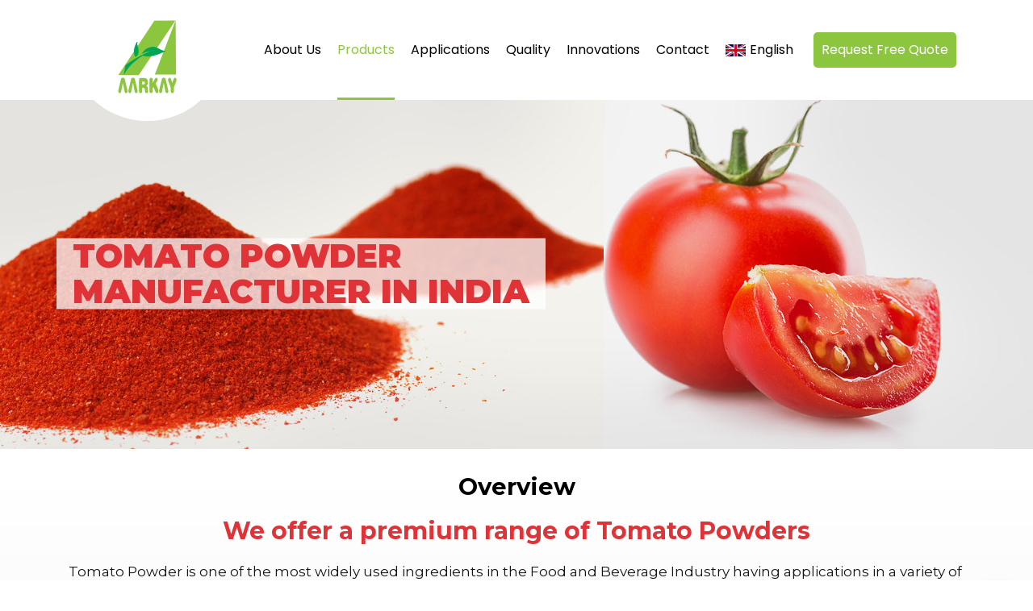

--- FILE ---
content_type: text/html; charset=UTF-8
request_url: https://www.aarkayfoods.in/tomato-powder/
body_size: 9029
content:
<!doctype html>
<html lang="en-US">
    <head>
      <!-- Google Tag Manager -->
<script>(function(w,d,s,l,i){w[l]=w[l]||[];w[l].push({'gtm.start':
new Date().getTime(),event:'gtm.js'});var f=d.getElementsByTagName(s)[0],
j=d.createElement(s),dl=l!='dataLayer'?'&l='+l:'';j.async=true;j.src=
'https://www.googletagmanager.com/gtm.js?id='+i+dl;f.parentNode.insertBefore(j,f);
})(window,document,'script','dataLayer','GTM-TJLDKPV');</script>
<!-- End Google Tag Manager -->
<link rel="alternate" href="https://www.aarkayfoods.in/" hreflang="en-in" />
<link rel="alternate" href="https://www.aarkayfoods.in/spanish/" hreflang="es-es" />
<link rel="alternate" href="http://aarkayfoods.in/portuguese/" hreflang="pt-pt" />
<link rel="alternate" href="https://aarkayfoods.in/russian/" hreflang="ru-ru" />
<link rel="alternate" href="https://aarkayfoods.in/arabic/" hreflang="ar-sa" />
<link rel="alternate" hreflang="x-default" href="https://www.aarkayfoods.in/" />

<meta name="twitter:card" content="summary">
<meta name="twitter:title" content="Tamato Powder Manufacturer in India" />
<meta name="twitter:description" content="Aarkay foods is a leading tomato powder manufacturere in India. We offer a premium range of hot break and cold break tomato powders that are made from the freshest and choicest tomatoes. 35 years of experience, 2000+ customers served, export in 25+ countries. Request a sample!" />
<meta name="twitter:image" content="https://aarkayfoods.in/images/products/tomato-powder/banner.jpg" />

        <title>Tomato Powder Manufacturer in India</title>
        
<!-- Required meta tags -->
<meta charset="utf-8">
<meta name="viewport" content="width=device-width, initial-scale=1, shrink-to-fit=no, user-scalable=no">


<meta name="theme-color" content="#8cc63f" />
<meta name="geo.region" content="IN-GJ" />
<meta name="geo.placename" content="Ahmedabad" />
<meta name="geo.position" content="23.0511714,72.5191393" />
<meta name="ICBM" content="23.0511714,72.5191393" />

<meta property="og:type" content="website">
<meta property="og:url" content="https://www.aarkayfoods.in/tomato-powder/">
<meta property="og:image" content="https://aarkayfoods.in/images/aarkay-logo.png">



    <meta property="og:title" content="Tomato Powder Manufacturer in India">
    <meta property="og:description" content="Aarkay foods is a leading tomato powder manufacturers in India. We offer a premium range of hot break and cold break tomato powders that are made from the freshest and choicest tomatoes. 35 years of experience, 2000+ customers served, export in 25+ countries. Request a sample!">






















<link href="//www.aarkayfoods.in/images/favicon.ico" rel="icon">
<link href="https://fonts.googleapis.com/css2?family=Montserrat:wght@300;400;500;600;700;800;900&display=swap" rel="stylesheet">
<link href="https://fonts.googleapis.com/css2?family=Poppins&display=swap" rel="stylesheet">

<link rel="stylesheet" href="//www.aarkayfoods.in/styles/all-styles.css">
<link rel="stylesheet" href="//www.aarkayfoods.in/styles/common.css?2026-01-22/11:10:00am">
<link rel="stylesheet" href="//www.aarkayfoods.in/styles/sub.css?2026-01-22/11:10:00am">
<link rel="stylesheet" href="//www.aarkayfoods.in/styles/responsive.css?2026-01-22/11:10:00am">

<script src="//www.aarkayfoods.in/scripts/jquery-3.4.1.min.js"></script>



<script type="application/ld+json">
{
  "@context": "http://schema.org",
  "@type": "Organization",
  "url"  : "https://aarkayfoods.in/",
  "logo": "https://aarkayfoods.in/images/aarkay-logo.png"
}
</script>

<script type="application/ld+json">
{
  "@context": "https://schema.org/", 
  "@type": "Product", 
  "name": "Aarkay Food",
  "image": "https://aarkayfoods.in/images/aarkay-logo.png",
  "description": "Aarkay Food was founded in the year 1983 in a humble setup with a vision to make Caramel Colours, Natural Food Colours and Specialty Ingredients. Over the years we have expanded and diversified our Product Portfolio by relentlessly investing in technology, people and product innovations.",
  "brand": "Aarkay Food Products Ltd",
  "aggregateRating": {
    "@type": "AggregateRating",
    "ratingValue": "4.5",
    "bestRating": "5",
    "ratingCount": "150"
  }
}
</script>        <meta name="description" content="Aarkay foods is a leading tomato powder manufacturers in India. We offer a premium range of hot break and cold break tomato powders that are made from the freshest and choicest tomatoes. 35 years of experience, 2000+ customers served, export in 25+ countries. Request a sample!">
<link rel="canonical" href="https://www.aarkayfoods.in/tomato-powder/" />
    </head>

    <body class="product-page tomato-powder">
      <!-- Google Tag Manager (noscript) -->
<noscript><iframe src="https://www.googletagmanager.com/ns.html?id=GTM-TJLDKPV"
height="0" width="0" style="display:none;visibility:hidden"></iframe></noscript>
<!-- End Google Tag Manager (noscript) -->

        <div id="mobile-menu"></div>
        <div id="wrapper">

            <!-- start header -->
<nav class="navbar navbar-expand-lg px-0 tra">
    <div class="container">
        <a href="//www.aarkayfoods.in/" class="navbar-brand tra"><img src="//www.aarkayfoods.in/images/aarkay-logo.png" alt="Aarkay Food Products Ltd., India" class="img-fluid"></a>
        <div id="main-menu" class="ml-auto nav">
            <ul class="navbar-nav">
                <li class="nav-item" id="t-about-us"><a class="nav-link tra" href="//www.aarkayfoods.in/about-us/">About Us</a></li>
                <li class="nav-item dropdown-submenu submenu-one" id="t-products"><a class="nav-link tra" href="javascript:;">Products</a>
                    <ul class="dropdown-menu">
                        <li><a href="//www.aarkayfoods.in/cheese-powder/" class="dropdown-item">Cheese Powder</a></li>
                        <li><a href="//www.aarkayfoods.in/tomato-powder/" class="dropdown-item">Tomato Powder</a></li>
                        <li><a href="//www.aarkayfoods.in/hvp-powder/" class="dropdown-item">HVP Powder</a></li>
                        <li><a href="//www.aarkayfoods.in/fruit-vegetable-powders/" class="dropdown-item">Fruit &amp; Vegetable Powders</a></li>
                        <li><a href="//www.aarkayfoods.in/caramel-colour-powder/" class="dropdown-item">Caramel Colour &amp; Powder</a></li>
                        <li><a href="//www.aarkayfoods.in/non-dairy-creamers-fat-powders/" class="dropdown-item">Non Dairy Creamers &amp; Fat Powders</a></li>
                        <li><a href="//www.aarkayfoods.in/dairy-powder/" class="dropdown-item">Dairy Powders</a></li>
                        <li class="submenu-two"><a href="//www.aarkayfoods.in/natural-food-colours/" class="dropdown-item natural-colors">Natural Food Colours</a>
                            <ul>
                                <li class="annatto-colour"><a href="//www.aarkayfoods.in/natural-food-colours/annatto-colour/">Annatto Colour</a></li>
                                <li class="chlorophyll-colour"><a href="//www.aarkayfoods.in/natural-food-colours/chlorophyll-colour/">Chlorophyll Colour</a></li>
                                <li class="curcumin-colour"><a href="//www.aarkayfoods.in/natural-food-colours/curcumin-colour/">Curcumin Colour</a></li>
                                <li class="red-beet-root-colour"><a href="//www.aarkayfoods.in/natural-food-colours/red-beet-root-colour/">Red Beet Root Colour</a></li>
                            </ul>
                        </li>
                    </ul>
                </li>
                <li class="nav-item dropdown-submenu submenu-one" id="t-applications"><a class="nav-link tra" href="javascript:;">Applications</a>
                    <ul class="dropdown-menu">
                        <li><a href="//www.aarkayfoods.in/applications/condiment-sauces-mayo/" class="dropdown-item">Condiment Sauces and Mayo</a></li>
                        <li><a href="//www.aarkayfoods.in/applications/soups-seasonings-savories/" class="dropdown-item">Soups, Seasonings and Savories</a></li>
                        <li><a href="//www.aarkayfoods.in/applications/cake-premixes-bakery/" class="dropdown-item">Cake Premixes and Bakery </a></li>
                        <li><a href="//www.aarkayfoods.in/applications/alcoholic-carbonated-beverages/" class="dropdown-item">Alcoholic and Carbonated Beverages</a></li>
                        <li><a href="//www.aarkayfoods.in/applications/dairy-products/" class="dropdown-item">Dairy Products</a></li>
                        <li><a href="//www.aarkayfoods.in/applications/baby-food-nutraceuticals/" class="dropdown-item">Baby Food & Nutraceuticals</a></li>
                        <li><a href="//www.aarkayfoods.in/applications/biscuits-creamfillings-confectionery/" class="dropdown-item">Biscuits, Cream Fillings and Confectionery </a></li>
                    </ul>
                </li>
                <li class="nav-item" id="t-quality"><a class="nav-link tra" href="//www.aarkayfoods.in/quality/">Quality</a></li>
                <li class="nav-item" id="t-innovations"><a class="nav-link tra" href="//www.aarkayfoods.in/innovations/">Innovations</a></li>
                <!--<li class="nav-item" id="t-career"><a class="nav-link tra" href="//www.aarkayfoods.in/career/">Career</a></li>-->
                <li class="nav-item" id="t-contact-us"><a class="nav-link tra" href="//www.aarkayfoods.in/contact-us/">Contact</a></li>
            </ul>    
            <ul id="language" class="navbar-nav">
                    <li class="nav-item  dropdown-submenu submenu-one">
                    <a class="nav-link tra" href="javascript:;"><span class="flag-icon"><img src="//www.aarkayfoods.in/images/uk.png" alt="UK Flag" title="UK Flag" class="img-fluid"></span><em>English</em></a>
                        <ul class="dropdown-menu dropdown-menu-right">
                            <li><a class="dropdown-item" href="https://www.aarkayfoods.in/spanish/"><span class="flag-icon"><img src="//www.aarkayfoods.in/images/spanish.png" alt="Spanish Flag" title="Spanish Flag" class="img-fluid"></span><em>Spanish</em></a></li>
                            <li><a class="dropdown-item" href="https://www.aarkayfoods.in/portuguese/"><span class="flag-icon"><img src="//www.aarkayfoods.in/images/portuguese.png" alt="Portuguese Flag" title="Portuguese Flag" class="img-fluid"></span><em>Portuguese</em></a></li>
                            <li><a class="dropdown-item" href="https://www.aarkayfoods.in/russian/"><span class="flag-icon"><img src="//www.aarkayfoods.in/images/russian.png" alt="Russian Flag" title="Russian Flag" class="img-fluid"></span><em>Russian</em></a></li>
                            <li><a class="dropdown-item" href="https://www.aarkayfoods.in/arabic/"><span class="flag-icon"><img src="//www.aarkayfoods.in/images/arabic.png" alt="Arabic Flag" title="Arabic Flag" class="img-fluid"></span><em>Arabic</em></a></li>
                        </ul>
                    </li>
            </ul>
            <ul id="btn-request" class="navbar-nav"><li class="nav-item"><a class="nav-link btn-request" href="//www.aarkayfoods.in/contact-us/">Request Free Quote</a></li></ul>
        </div>
        <div id="other-links">
                <a href="https://www.aarkayfoods.in/spanish/"><img src="//www.aarkayfoods.in/images/spanish.png" alt="Spanish Flag" title="Spanish Flag"  class="img-fluid"></a>
                <a href="https://www.aarkayfoods.in/portuguese/"><img src="//www.aarkayfoods.in/images/portuguese.png"  alt="Portuguese Flag" title="Portuguese Flag" class="img-fluid"></a>
                <a href="https://www.aarkayfoods.in/russian/"><img src="//www.aarkayfoods.in/images/russian.png" alt="Russian Flag" title="Russian Flag" class="img-fluid"></a>
                <a href="https://www.aarkayfoods.in/arabic/"><img src="//www.aarkayfoods.in/images/arabic.png" alt="Arabic Flag" title="Arabic Flag" class="img-fluid"></a>
        </div>    
        <a href="javascript:;" id="mobile-menu-icon"><span></span></a>
    </div>
</nav><!-- end header -->
            <section id="inner-banner">
                <span class="bg"><img src="//www.aarkayfoods.in/images/products/tomato-powder/banner.jpg" alt="Tomato Powder" title="Tomato Powder"class="img-fluid"></span>
                <div class="banner-caption">
                    <!--<div class="sub-title text-tia-maria">Tomato Powder</div>-->
                    <h1 class="clsBannerH1"><div class="sub-title text-tia-maria">Tomato Powder<br> Manufacturer in India</div></h1>
                </div>
            </section>

            <section id="about" class="padding bg">
                <div class="container">
                    <div class="row">
                        <div class="col">
                            <h2 class="title small text-tia-maria"><span>Overview </span>We offer a premium range of Tomato Powders</h2>
                            <p>Tomato Powder is one of the most widely used ingredients in the Food and Beverage Industry having applications in a variety of Products. 
                            Being one of the leading Tomato Powder manufacturer and suppliers in India, We offer a premium range of Hot Break and Cold Break Tomato Powders that are made from the freshest and choicest tomatoes using our unique low temperature Spray Drying Process.</p>
                            <p>We have a fully integrated manufacturing plant through which we handle fresh tomatoes and Tomato Pulp and Spray Dry it using our gentle Spray Drying Process. From Baby Foods to Seasonings to Soup Mixes, our Tomato Powders cater to the different requirements of an array of food applications.</p>
                        </div>
                    </div>
                </div>
            </section>

            <section id="product-list" class="padding">
                <div class="container">
                    <h2 class="title small text-tia-maria"><span>Products</span>Tomato Powder</h2>
                    <div class="row">
                        <div class="col-sm-6 col-md-6 col-lg-3">
                            <div class="pro-wrap">
                                <img src="//www.aarkayfoods.in/images/products/tomato-powder/tomato-powder.jpg" alt="Tomato Powder" title="Tomato Powder" class="img-fluid d-block mx-auto" >
                                <div class="block bg-tia-maria">
                                    <div class="title">Tomato Powder</div>
                                </div>
                            </div>
                        </div>
                    </div>
                    <div class="application-list">
                        <h2 class="title small text-tia-maria"><span>Applications</span>Widely used food ingredient with application <br>in a variety of products</h2>
                        <div class="row">
                            <div class="col-sm-12 col-md-4">
                                <div class="d-table w-100">
                                    <span class="w-50 d-table-cell pr-3"><img src="//www.aarkayfoods.in/images/products/tomato-powder/seasonings-savories.jpg" alt="Seasonings And Savories" title="Seasonings And Savories " class="pic-one"></span>
                                    <span class="w-50 d-table-cell block bg-tia-maria">
                                        <span class="text">
                                            Seasonings <br>and <br>Savories
                                        </span>
                                    </span>
                                </div>
                            </div>
                            <div class="col-sm-12 col-md-8">
                                <div class="d-table w-100">
                                    <span class="w-50 d-table-cell pr-3"><img src="//www.aarkayfoods.in/images/products/tomato-powder/soup-mixes.jpg" alt="Soup Mixes" title="Soup Mixes" class="pic-two"></span>
                                    <span class="w-50 d-table-cell block bg-tia-maria">
                                        <span class="text">
                                            Soup Mixes
                                        </span>
                                    </span>
                                    <span class="w-50 d-table-cell pl-3 extra-pic"><img src="//www.aarkayfoods.in/images/products/tomato-powder/curries-gravies02.jpg" alt="" class="pic-three"></span>
                                </div>
                            </div>
                        </div>
                        <div class="row">
                            <div class="col-sm-12 col-md-6">
                                <div class="d-table w-100">
                                    <span class="w-50 d-table-cell pr-3"><img src="//www.aarkayfoods.in/images/products/tomato-powder/sauces-and-dips.jpg" alt="Sauces And Dips" title="Sauces And Dips" class="pic-four"></span>
                                    <span class="w-50 d-table-cell block bg-tia-maria">
                                        <span class="text">
                                        Sauces and <br>Dips
                                        </span>
                                    </span>
                                </div>
                            </div>
                            <div class="col-sm-12 col-md-6">
                                <div class="d-table w-100">
                                    <span class="w-50 d-table-cell pr-3"><img src="//www.aarkayfoods.in/images/products/tomato-powder/snacks-namkeen.jpg" alt="Snacks & Namkeen" title="Snacks & Namkeen" class="pic-five"></span>
                                    <span class="w-50 d-table-cell block bg-tia-maria">
                                        <span class="text">
                                            Snacks <br>&amp; Namkeen
                                        </span>
                                    </span>                                
                                </div>
                            </div>
                        </div>
                        <div class="row">
                            <div class="col-sm-12 col-md-6">
                                <a href="javascript:;" class="d-table w-100">
                                    <span class="w-50 d-table-cell block bg-tia-maria">
                                        <span class="text">Curries <br>and <br>Gravies</span>
                                    </span>
                                    <span class="w-50 pl-3 d-table-cell"><img src="//www.aarkayfoods.in/images/products/tomato-powder/curries-gravies.jpg" alt="Curries Gravies" title="Curries Gravies" class="pic-four"></span>
                                </a>
                            </div>
                            <div class="col-sm-12 col-md-6">
                                <a href="javascript:;" class="d-table w-100">
                                    <span class="w-50 d-table-cell block bg-tia-maria">
                                        <span class="text">Baby Food</span>
                                    </span>                                
                                    <span class="w-50 pl-3 d-table-cell"><img src="//www.aarkayfoods.in/images/products/tomato-powder/baby-food.jpg" alt="Baby Food" title="Baby Food" class="pic-five"></span>
                                </a>
                            </div>
                        </div>

                    </div>
                </div>
            </section>
            
            <section id="contact-now" style="background-image: url(//www.aarkayfoods.in/images/tomatol-inquiry-bg.jpg);">
                <div class="container">
                    <div class="row justify-content-center align-items-center">
                        <div class="col-sm-12 col-md-8">
                            <div class="text align-item-center">Harnessing Nature's Potential</div>
                        </div>
                        <div class="col-sm-12 col-md-4 text-right">
                            <a href="//www.aarkayfoods.in/contact-us/#inquiry" class="btn btn-cust mt-0">Send Inquiry <i class="sprite arrow"></i></a>
                        </div>            
                    </div>
                </div>
            </section>

            <section id="sample-request" class="padding">
    <div class="container">
        <div class="row justify-content-center">
            <div class="col-sm-12 col-md-8">
                <h2 class="title text-center text-uppercase">Request a Sample</h2>
                <div id="inquiry_success" class="inquiry_success alert alert-success" style="display: none;"></div>
                <form name="frmInquiry" id="frmInquiry" method="post" data-aos="fade-up" enctype="multipart/form-data" class="inquiry-form inner">                                                
                    <input type="hidden" id="txtProduct" name="txtProduct">
                    <div class="row">
                        <div class="col-md-6">
                            <div class="form-group">
                                <label>Full Name <span>( Required )</span></label>
                                <input type="text" class="form-control" id="txtName" name="txtName">
                            </div>
                        </div>
                        <div class="col-md-6">
                            <div class="form-group">
                                <label>Email <span>( Required )</span></label>
                                <input type="text" class="form-control" id="txtEmail" name="txtEmail">
                            </div>
                        </div>
                    </div>
                    <div class="row">
                        <div class="col-md-6">
                            <div class="form-group">
                                <label>Contact <span>( Required )</span></label>
                                <input type="text" class="form-control" id="txtMobile" name="txtMobile">
                            </div>
                        </div>
                        <div class="col-md-6">
                            <div class="form-group">
                                <label>Company <span>( Required )</span></label>
                                <input type="text" class="form-control" id="txtCompany" name="txtCompany">
                            </div>
                        </div>
                    </div>
                    <div class="row">
                        <div class="col-md-6">
                            <div class="form-group">
                                <label>City <span>( Required )</span></label>
                                <input type="text" class="form-control" id="txtCity" name="txtCity">
                            </div>
                        </div>
                        <div class="col-md-6">
                            <div class="form-group">
                                <label>Pin <span>( Required )</span></label>
                                <input type="text" class="form-control" id="txtPin" name="txtPin">
                            </div>
                        </div>
                    </div>
                    <div class="row">
                        <div class="col-md-6">
                            <div class="form-group">
                                <label>Country <span>( Required )</span></label>
                                <select id="cmbCountry" name="cmbCountry" class="form-control">
                                    <option value="">Select Country...</option>
                                    <option value="Afganistan">Afghanistan</option>
                                    <option value="Albania">Albania</option>
                                    <option value="Algeria">Algeria</option>
                                    <option value="American Samoa">American Samoa</option>
                                    <option value="Andorra">Andorra</option>
                                    <option value="Angola">Angola</option>
                                    <option value="Anguilla">Anguilla</option>
                                    <option value="Antigua &amp; Barbuda">Antigua &amp; Barbuda</option>
                                    <option value="Argentina">Argentina</option>
                                    <option value="Armenia">Armenia</option>
                                    <option value="Aruba">Aruba</option>
                                    <option value="Australia">Australia</option>
                                    <option value="Austria">Austria</option>
                                    <option value="Azerbaijan">Azerbaijan</option>
                                    <option value="Bahamas">Bahamas</option>
                                    <option value="Bahrain">Bahrain</option>
                                    <option value="Bangladesh">Bangladesh</option>
                                    <option value="Barbados">Barbados</option>
                                    <option value="Belarus">Belarus</option>
                                    <option value="Belgium">Belgium</option>
                                    <option value="Belize">Belize</option>
                                    <option value="Benin">Benin</option>
                                    <option value="Bermuda">Bermuda</option>
                                    <option value="Bhutan">Bhutan</option>
                                    <option value="Bolivia">Bolivia</option>
                                    <option value="Bonaire">Bonaire</option>
                                    <option value="Bosnia &amp; Herzegovina">Bosnia &amp; Herzegovina</option>
                                    <option value="Botswana">Botswana</option>
                                    <option value="Brazil">Brazil</option>
                                    <option value="British Indian Ocean Ter">British Indian Ocean Ter</option>
                                    <option value="Brunei">Brunei</option>
                                    <option value="Bulgaria">Bulgaria</option>
                                    <option value="Burkina Faso">Burkina Faso</option>
                                    <option value="Burundi">Burundi</option>
                                    <option value="Cambodia">Cambodia</option>
                                    <option value="Cameroon">Cameroon</option>
                                    <option value="Canada">Canada</option>
                                    <option value="Canary Islands">Canary Islands</option>
                                    <option value="Cape Verde">Cape Verde</option>
                                    <option value="Cayman Islands">Cayman Islands</option>
                                    <option value="Central African Republic">Central African Republic</option>
                                    <option value="Chad">Chad</option>
                                    <option value="Channel Islands">Channel Islands</option>
                                    <option value="Chile">Chile</option>
                                    <option value="China">China</option>
                                    <option value="Christmas Island">Christmas Island</option>
                                    <option value="Cocos Island">Cocos Island</option>
                                    <option value="Colombia">Colombia</option>
                                    <option value="Comoros">Comoros</option>
                                    <option value="Congo">Congo</option>
                                    <option value="Cook Islands">Cook Islands</option>
                                    <option value="Costa Rica">Costa Rica</option>
                                    <option value="Cote DIvoire">Cote D'Ivoire</option>
                                    <option value="Croatia">Croatia</option>
                                    <option value="Cuba">Cuba</option>
                                    <option value="Curaco">Curacao</option>
                                    <option value="Cyprus">Cyprus</option>
                                    <option value="Czech Republic">Czech Republic</option>
                                    <option value="Denmark">Denmark</option>
                                    <option value="Djibouti">Djibouti</option>
                                    <option value="Dominica">Dominica</option>
                                    <option value="Dominican Republic">Dominican Republic</option>
                                    <option value="East Timor">East Timor</option>
                                    <option value="Ecuador">Ecuador</option>
                                    <option value="Egypt">Egypt</option>
                                    <option value="El Salvador">El Salvador</option>
                                    <option value="Equatorial Guinea">Equatorial Guinea</option>
                                    <option value="Eritrea">Eritrea</option>
                                    <option value="Estonia">Estonia</option>
                                    <option value="Ethiopia">Ethiopia</option>
                                    <option value="Falkland Islands">Falkland Islands</option>
                                    <option value="Faroe Islands">Faroe Islands</option>
                                    <option value="Fiji">Fiji</option>
                                    <option value="Finland">Finland</option>
                                    <option value="France">France</option>
                                    <option value="French Guiana">French Guiana</option>
                                    <option value="French Polynesia">French Polynesia</option>
                                    <option value="French Southern Ter">French Southern Ter</option>
                                    <option value="Gabon">Gabon</option>
                                    <option value="Gambia">Gambia</option>
                                    <option value="Georgia">Georgia</option>
                                    <option value="Germany">Germany</option>
                                    <option value="Ghana">Ghana</option>
                                    <option value="Gibraltar">Gibraltar</option>
                                    <option value="Great Britain">Great Britain</option>
                                    <option value="Greece">Greece</option>
                                    <option value="Greenland">Greenland</option>
                                    <option value="Grenada">Grenada</option>
                                    <option value="Guadeloupe">Guadeloupe</option>
                                    <option value="Guam">Guam</option>
                                    <option value="Guatemala">Guatemala</option>
                                    <option value="Guinea">Guinea</option>
                                    <option value="Guyana">Guyana</option>
                                    <option value="Haiti">Haiti</option>
                                    <option value="Hawaii">Hawaii</option>
                                    <option value="Honduras">Honduras</option>
                                    <option value="Hong Kong">Hong Kong</option>
                                    <option value="Hungary">Hungary</option>
                                    <option value="Iceland">Iceland</option>
                                    <option value="India">India</option>
                                    <option value="Indonesia">Indonesia</option>
                                    <option value="Iran">Iran</option>
                                    <option value="Iraq">Iraq</option>
                                    <option value="Ireland">Ireland</option>
                                    <option value="Isle of Man">Isle of Man</option>
                                    <option value="Israel">Israel</option>
                                    <option value="Italy">Italy</option>
                                    <option value="Jamaica">Jamaica</option>
                                    <option value="Japan">Japan</option>
                                    <option value="Jordan">Jordan</option>
                                    <option value="Kazakhstan">Kazakhstan</option>
                                    <option value="Kenya">Kenya</option>
                                    <option value="Kiribati">Kiribati</option>
                                    <option value="Korea North">Korea North</option>
                                    <option value="Korea Sout">Korea South</option>
                                    <option value="Kuwait">Kuwait</option>
                                    <option value="Kyrgyzstan">Kyrgyzstan</option>
                                    <option value="Laos">Laos</option>
                                    <option value="Latvia">Latvia</option>
                                    <option value="Lebanon">Lebanon</option>
                                    <option value="Lesotho">Lesotho</option>
                                    <option value="Liberia">Liberia</option>
                                    <option value="Libya">Libya</option>
                                    <option value="Liechtenstein">Liechtenstein</option>
                                    <option value="Lithuania">Lithuania</option>
                                    <option value="Luxembourg">Luxembourg</option>
                                    <option value="Macau">Macau</option>
                                    <option value="Macedonia">Macedonia</option>
                                    <option value="Madagascar">Madagascar</option>
                                    <option value="Malaysia">Malaysia</option>
                                    <option value="Malawi">Malawi</option>
                                    <option value="Maldives">Maldives</option>
                                    <option value="Mali">Mali</option>
                                    <option value="Malta">Malta</option>
                                    <option value="Marshall Islands">Marshall Islands</option>
                                    <option value="Martinique">Martinique</option>
                                    <option value="Mauritania">Mauritania</option>
                                    <option value="Mauritius">Mauritius</option>
                                    <option value="Mayotte">Mayotte</option>
                                    <option value="Mexico">Mexico</option>
                                    <option value="Midway Islands">Midway Islands</option>
                                    <option value="Moldova">Moldova</option>
                                    <option value="Monaco">Monaco</option>
                                    <option value="Mongolia">Mongolia</option>
                                    <option value="Montserrat">Montserrat</option>
                                    <option value="Morocco">Morocco</option>
                                    <option value="Mozambique">Mozambique</option>
                                    <option value="Myanmar">Myanmar</option>
                                    <option value="Nambia">Nambia</option>
                                    <option value="Nauru">Nauru</option>
                                    <option value="Nepal">Nepal</option>
                                    <option value="Netherland Antilles">Netherland Antilles</option>
                                    <option value="Netherlands">Netherlands (Holland, Europe)</option>
                                    <option value="Nevis">Nevis</option>
                                    <option value="New Caledonia">New Caledonia</option>
                                    <option value="New Zealand">New Zealand</option>
                                    <option value="Nicaragua">Nicaragua</option>
                                    <option value="Niger">Niger</option>
                                    <option value="Nigeria">Nigeria</option>
                                    <option value="Niue">Niue</option>
                                    <option value="Norfolk Island">Norfolk Island</option>
                                    <option value="Norway">Norway</option>
                                    <option value="Oman">Oman</option>
                                    <option value="Pakistan">Pakistan</option>
                                    <option value="Palau Island">Palau Island</option>
                                    <option value="Palestine">Palestine</option>
                                    <option value="Panama">Panama</option>
                                    <option value="Papua New Guinea">Papua New Guinea</option>
                                    <option value="Paraguay">Paraguay</option>
                                    <option value="Peru">Peru</option>
                                    <option value="Phillipines">Philippines</option>
                                    <option value="Pitcairn Island">Pitcairn Island</option>
                                    <option value="Poland">Poland</option>
                                    <option value="Portugal">Portugal</option>
                                    <option value="Puerto Rico">Puerto Rico</option>
                                    <option value="Qatar">Qatar</option>
                                    <option value="Republic of Montenegro">Republic of Montenegro</option>
                                    <option value="Republic of Serbia">Republic of Serbia</option>
                                    <option value="Reunion">Reunion</option>
                                    <option value="Romania">Romania</option>
                                    <option value="Russia">Russia</option>
                                    <option value="Rwanda">Rwanda</option>
                                    <option value="St Barthelemy">St Barthelemy</option>
                                    <option value="St Eustatius">St Eustatius</option>
                                    <option value="St Helena">St Helena</option>
                                    <option value="St Kitts-Nevis">St Kitts-Nevis</option>
                                    <option value="St Lucia">St Lucia</option>
                                    <option value="St Maarten">St Maarten</option>
                                    <option value="St Pierre &amp; Miquelon">St Pierre &amp; Miquelon</option>
                                    <option value="St Vincent &amp; Grenadines">St Vincent &amp; Grenadines</option>
                                    <option value="Saipan">Saipan</option>
                                    <option value="Samoa">Samoa</option>
                                    <option value="Samoa American">Samoa American</option>
                                    <option value="San Marino">San Marino</option>
                                    <option value="Sao Tome &amp; Principe">Sao Tome &amp; Principe</option>
                                    <option value="Saudi Arabia">Saudi Arabia</option>
                                    <option value="Senegal">Senegal</option>
                                    <option value="Seychelles">Seychelles</option>
                                    <option value="Sierra Leone">Sierra Leone</option>
                                    <option value="Singapore">Singapore</option>
                                    <option value="Slovakia">Slovakia</option>
                                    <option value="Slovenia">Slovenia</option>
                                    <option value="Solomon Islands">Solomon Islands</option>
                                    <option value="Somalia">Somalia</option>
                                    <option value="South Africa">South Africa</option>
                                    <option value="Spain">Spain</option>
                                    <option value="Sri Lanka">Sri Lanka</option>
                                    <option value="Sudan">Sudan</option>
                                    <option value="Suriname">Suriname</option>
                                    <option value="Swaziland">Swaziland</option>
                                    <option value="Sweden">Sweden</option>
                                    <option value="Switzerland">Switzerland</option>
                                    <option value="Syria">Syria</option>
                                    <option value="Tahiti">Tahiti</option>
                                    <option value="Taiwan">Taiwan</option>
                                    <option value="Tajikistan">Tajikistan</option>
                                    <option value="Tanzania">Tanzania</option>
                                    <option value="Thailand">Thailand</option>
                                    <option value="Togo">Togo</option>
                                    <option value="Tokelau">Tokelau</option>
                                    <option value="Tonga">Tonga</option>
                                    <option value="Trinidad &amp; Tobago">Trinidad &amp; Tobago</option>
                                    <option value="Tunisia">Tunisia</option>
                                    <option value="Turkey">Turkey</option>
                                    <option value="Turkmenistan">Turkmenistan</option>
                                    <option value="Turks &amp; Caicos Is">Turks &amp; Caicos Is</option>
                                    <option value="Tuvalu">Tuvalu</option>
                                    <option value="Uganda">Uganda</option>
                                    <option value="Ukraine">Ukraine</option>
                                    <option value="United Arab Erimates">United Arab Emirates</option>
                                    <option value="United Kingdom">United Kingdom</option>
                                    <option value="United States of America">United States of America</option>
                                    <option value="Uraguay">Uruguay</option>
                                    <option value="Uzbekistan">Uzbekistan</option>
                                    <option value="Vanuatu">Vanuatu</option>
                                    <option value="Vatican City State">Vatican City State</option>
                                    <option value="Venezuela">Venezuela</option>
                                    <option value="Vietnam">Vietnam</option>
                                    <option value="Virgin Islands (Brit)">Virgin Islands (Brit)</option>
                                    <option value="Virgin Islands (USA)">Virgin Islands (USA)</option>
                                    <option value="Wake Island">Wake Island</option>
                                    <option value="Wallis &amp; Futana Is">Wallis &amp; Futana Is</option>
                                    <option value="Yemen">Yemen</option>
                                    <option value="Zaire">Zaire</option>
                                    <option value="Zambia">Zambia</option>
                                    <option value="Zimbabwe">Zimbabwe</option>
                                 </select>
                            </div>
                        </div>
                        <div class="col-md-6">
                            <div class="form-group">
                                <label>Designation <span>( Required )</span></label>
                                <input type="text" class="form-control" id="txtDesignation" name="txtDesignation">
                            </div>
                        </div>
                    </div>
                    <div class="row">
                        <div class="col-md-12">
                            <div class="form-group">
                                <label>Address <span>( Required )</span></label>
                                <textarea cols="3" rows="5" class="form-control" id="txtAddress" name="txtAddress"></textarea>
                            </div>
                        </div>
                    </div>
                    <div class="row">
                        <div class="col-md-6">
                            <div class="form-group has-captcha">
                                <div class="input-group">
                                    <input type="text" class="form-control" id="txtCaptcha" name="txtCaptcha" placeholder="Enter Captcha">
                                    <div class="input-group-append">
                                        <img alt="Captcha" src="//www.aarkayfoods.in/captcha/inquiry" id="imgCaptcha">
                                        <span class="refresh connect_refresh" data-parent="imgCaptcha"><i class="sprite re-refresh"></i></span>
                                    </div>
                                </div>
                            </div>
                        </div>
                    </div>
                    <div class="text-center">
                        <button type="submit" value="Submit" class="btn btn-cust sort">Submit <i class="sprite arrow"></i></button>
                    </div>
                </form>
                
                <script>
                    $(document).ready(function(){
                        $('#txtProduct').val($('.product-page #inner-banner .sub-title').html());
                    });
                </script>
            </div>
        </div>
    </div>
</section>
            <!-- start footer -->
<footer id="footer">
    <div id="top" class="padding">
        <div class="container">
            <div class="row">
                <div class="col-sm-12 col-md-5">
                    <h2 class="title">Get in Touch</h2>
                    <div class="address">C-1107 / 1108, 11th Floor, Titanium Square, <br>Thaltej Cross Road, S. G. Highway, Thaltej,<br> Ahmedabad - 380054. Gujarat, India.</div>
                </div>
                <div class="col-sm-12 col-md-4">
                     <div class="footer-link">
                       <h2 class="title">Quick Links</h2>
                       <a href="/career/">Career</a><br>
                       <a href="/sitemap.php">Sitemap</a>
                       
                        <!--<a href="#">Blog</a>-->
                    </div>
                </div>
                
                <div class="col-sm-12 col-md-3">
                     <h2 class="title">Contact Us</h2>
                     
                    <div class="contact-info">
                        <a href="tel:+91-9925005713" class="contact-no"><i class="sprite call-icon"></i> +91-9925005713</a>
                        <p><a href="mailto:sales@aarkayfoods.in" class="email-id"><i class="sprite email"></i>sales@aarkayfoods.in</a></p>
                    </div>
                    
                    <p>Follow Us</p>
                    
                    <div class="social-share">
                        <a  rel="nofollow" href="https://www.facebook.com/Aarkayfoods/" class="fb" data-toggle="tooltip" data-placement="bottom" title="Facebook"><i class="sprite"></i></a>
                        <a rel="nofollow" href="https://twitter.com/aarkayfoods" class="tw" data-toggle="tooltip" data-placement="bottom" title="Twitter"><i class="sprite"></i></a>
                        <a rel="nofollow" href="#" class="yt" data-toggle="tooltip" data-placement="bottom" title="YouTube"><i class="sprite"></i></a>
                        <a rel="nofollow" href="https://www.linkedin.com/in/aarkay-food-products-ltd-4751881b4/" class="ld" data-toggle="tooltip" data-placement="bottom" title="LinkedIn"><i class="sprite"></i></a>
                    </div>
                </div>
            </div>
        </div>
        
        <div class="freeze-footer d-block d-lg-none d-block d-md-none d-block d-sm-none contact-info">
            <div class="container">
                <div class="row">
                    <div class="btn-footer btn-1"><a href="//www.aarkayfoods.in/contact-us/">Request Free Quote</a></div>
                    <div class="btn-footer btn-2"><a href="mailto:sales@aarkayfoods.in" class="email-id"><i class="sprite email"></i></a></div>
                    <div class="btn-footer btn-3"><a href="tel:+91-79-40053301" class="contact-no"><i class="sprite call-icon"></i></a></div>
                </div>
            </div>
        </div>

    </div>
    <div id="bottom">
        <div class="container">
            <div class="row">
                <div class="col-sm-12 col-md-8" style="text-align:center">
                    <span class="copyright">Copyright &copy; 2020-2026 <span>Aarkay Food Products Ltd.</span> All Rights Reserved.</span>
                    <a  href="//www.aarkayfoods.in/privacy-policy/" class="green"> Privacy Policy</a>
                </div>
                <div class="col-sm-12 col-md-4">
                    <span class="design-by">Designed by <a rel="nofollow" href="https://www.brandaid.in/" target="_blank">Brand Aid</a></span>
                </div>
            </div>
        </div>
    </div>
</footer><!-- end footer -->




<div id="totop" class="tra"><i class="sprite angle-up"></i></div>

<script src="//www.aarkayfoods.in/scripts/common.js"></script>
<script>    
    var vIsSubmit = false;
    
    $(document).ready(function() {

        $('.refresh').click(function () {
            $('#' + $(this).attr('data-parent')).attr('src', $('#' + $(this).attr('data-parent')).attr('src') + '/' + new Date().getTime());
        });
        
        $('#frmContact').submit(function(e) {
        
            e.preventDefault();
            
            if(vIsSubmit) return;

            vIsSubmit = true;
            
            $('div.error').remove();

            $('#contact_loader').show();
            $('#contact_error').slideUp();
            $('#contact_success').slideUp();
            $('div.control div.error').remove();

            $.ajax(
            {
                url: '//www.aarkayfoods.in/connect/submit/',
                processData: false,
                type: 'post',
                data: $(this).serialize(),
                dataType: 'json',
                success: function (data)
                {
                    if(data['iserror'])
                    {
                        $('.form-group input, .form-group select, .form-group textarea').removeAttr('data-error');
                        $('div.error').remove();
                        
                        vIsSubmit = false;

                        $('#contact_error').html(data['message']).slideDown();

                        if(data['errorjs'])
                        {
                            eval(data['errorjs']);
                            handleErrorControls();

                            $('.form-group').find('[data-error]').each(function()
                            {
                                var vError = $(this).attr('data-error');
                                $(this).closest('.form-group').append('<div class="error text-danger">' + vError + '</div>');
                            });
                        }
                    }
                    else
                    {                                    
                        $('#contact_success').html(data['message']).slideDown();
                        $('.contact-form').slideUp();
                        vIsSubmit = false;
                        window.location.href = 'https://www.aarkayfoods.in/thanks.php';
                    }
                },
                error: function (data)
                {
                    vIsSubmit = false;
                    handleErrorControls();
                    $('.contact-form').slideDown();
                    $('#contact_error').html(data).slideDown();
                }
            });
        });
        
        $('#frmInquiry').submit(function(e) {
        
            e.preventDefault();
            
            if(vIsSubmit) return;

            vIsSubmit = true;
            
            $('div.error').remove();

            $('#inquiry_loader').show();
            $('#inquiry_error').slideUp();
            $('#inquiry_success').slideUp();
            $('div.control div.error').remove();

            $.ajax(
            {
                url: '//www.aarkayfoods.in/inquiry/submit/',
                processData: false,
                type: 'post',
                data: $(this).serialize(),
                dataType: 'json',
                success: function (data)
                {
                    if(data['iserror'])
                    {
                        $('.form-group input, .form-group select, .form-group textarea').removeAttr('data-error');
                        $('div.error').remove();
                        
                        vIsSubmit = false;

                        $('#inquiry_error').html(data['message']).slideDown();

                        if(data['errorjs'])
                        {
                            eval(data['errorjs']);
                            handleErrorControls();

                            $('.form-group').find('[data-error]').each(function()
                            {
                                var vError = $(this).attr('data-error');
                                $(this).closest('.form-group').append('<div class="error text-danger">' + vError + '</div>');
                            });
                        }
                    }
                    else
                    {                                    
                        $('#inquiry_success').html(data['message']).slideDown();
                        $('.inquiry-form').slideUp();
                        vIsSubmit = false;
                         window.location.href = 'https://www.aarkayfoods.in/sample-thanks.php';
                    }
                },
                error: function (data)
                {
                    vIsSubmit = false;
                    handleErrorControls();
                    $('.inquiry-form').slideDown();
                    $('#inquiry_error').html(data).slideDown();
                }
            });
        });
        
        $('#frmCareer').submit(function(e) {
        
            e.preventDefault();
            
            if(vIsSubmit) return;

            vIsSubmit = true;
            
            var objFormData = new FormData(document.getElementById('frmCareer'));
            
            $('div.error').remove();

            $('#career_loader').show();
            $('#career_error').slideUp();
            $('#career_success').slideUp();
            $('div.control div.error').remove();

            $.ajax(
            {
                url: '//www.aarkayfoods.in/career/submit/',
                contentType: false,
                processData: false,
                type: 'post',
                data: objFormData,
                dataType: 'json',
                success: function (data)
                {
                    $('#career_loader').hide();

                    if(data['iserror'])
                    {
                        vIsSubmit = false;

                        $('.form-group input, .form-group select, .form-group textarea').removeAttr('data-error');
                        $('div.error').remove();

                        $('#career_error').html(data['message']).slideDown();

                        if(data['errorjs'])
                        {
                            eval(data['errorjs']);
                            handleErrorControls();

                            $('.form-group').find('[data-error]').each(function()
                            {
                                var vError = $(this).attr('data-error');
                                $(this).closest('.form-group').append('<div class="error text-danger">' + vError + '</div>');
                            });
                        }
                    }
                    else
                    {                                    
                        $('#career_success').html(data['message']).slideDown();
                        $('.career-form').slideUp();
                        vIsSubmit = false;
                    }
                },
                error: function (data)
                {
                    vIsSubmit = false;
                    handleErrorControls();
                    $('.career-form').slideDown();
                    $('#career_error').html(data).slideDown();
                }
            });
        });
    });   
    
    function handleErrorControls()
    {
        $('.form-group input.error, .form-group textarea.error, .form-group select.error').keypress(function()
        {
            $(this).removeAttr('data-error').removeClass('error').closest('.form-group').find('div.error').remove();
        });
    }
</script>

        </div>
        <script>
            $(document).ready(function () {
                $('#main-menu ul li#t-products').addClass("active");
            });
        </script>
    </body>
</html>

--- FILE ---
content_type: text/css
request_url: https://www.aarkayfoods.in/styles/common.css?2026-01-22/11:10:00am
body_size: 5762
content:
body{font-family: 'Montserrat', sans-serif; color: #000000;}

.sprite{background: url(../images/sprite.png) no-repeat 0 0; display:inline-block; vertical-align: middle;}
.tra{transition: all .3s linear;}
strong.medium {font-weight: 500;}
strong.semibold {font-weight: 600;}

.container-fluid{padding: 0 80px;}

#wrapper{overflow: hidden;}

/* main-menu */
.navbar{left: 0; right: 0; top: 0; margin: 0 auto; z-index: 99; position: relative;  padding: 0; background-color: #fff;}
.navbar-brand{width: 195px; height: 195px; position: absolute; border-radius: 100px; background-color: #fff; padding: 0; top: -45px;}
.navbar-brand img{position: absolute; left: 0; right: 0; top: 0; bottom: -35px; margin: auto;}
.navbar.fixed{position: fixed; background-color: rgba(255,255,255,1); box-shadow: 0 .5rem 1rem rgba(0,0,0,.15); padding:0;}

#main-menu{font-family: 'Poppins', sans-serif;}
#main-menu ul li{margin: 0 10px;}
#main-menu ul li.submenu-one ul li{margin: 0; position: relative;}
#main-menu ul li a{color: #000000; padding: 50px 0; position: relative;}
#main-menu ul li a:after{content: ""; position: absolute; margin: 0 auto; left: 0; right: 0; bottom: 0; height: 3px; background-color: #8cc63f; width: 0; transition: all .3s linear;}
#main-menu ul li a:hover{color: #8cc63f; }
#main-menu ul li a:hover:after{width: 100%;}
#main-menu ul li.active>a{color: #8cc63f;}
#main-menu ul li.active a:after{width: 100%;}
#main-menu ul li .dropdown-menu{border: none; border-radius: 0; box-shadow: 0 0 10px 0px rgba(0, 0, 0, 0.15);  box-shadow: 0px 15px 10px 2px rgb(0, 0, 0, 0.32);}
#main-menu ul li a.natural-colors{background-color:#8cc63f; color: #fff; }
#main-menu ul li a.natural-colors:hover,#main-menu li a.natural-colors:focus{background-color:#00a651; color: #fff; }
#main-menu ul li ul li ul{display: none; position: absolute; left: 100%; top: 0; margin: 0; padding: 0; list-style: none; background-color: #fff; box-shadow: 0px 15px 10px 2px rgb(0, 0, 0, 0.32);}
#main-menu ul li ul li:hover>ul{display: block;}
#main-menu ul li ul li ul li a{padding: 10px 20px; font-size: 0.938rem; white-space: nowrap; display: block; text-decoration: none;}
#main-menu ul li ul li ul li a:hover{color:#fff;}
#main-menu ul li ul li ul li.annatto-colour a:hover{background-color: #ea9548;}
#main-menu ul li ul li ul li.chlorophyll-colour a:hover{background-color: #00a651;}
#main-menu ul li ul li ul li.curcumin-colour a:hover{background-color: #e39e44;}
#main-menu ul li ul li ul li.red-beet-root-colour a:hover{background-color: #b50c30;}
.navbar.fixed #main-menu ul li ul li ul li a{padding: 10px 20px; }

.navbar.fixed #main-menu li a{padding: 30px 0;}
.navbar.fixed .navbar-brand{transform: scale(0.75); transform-origin: center 10px;}
.navbar.fixed .navbar-brand img{ }

/* menu hover effect */
#main-menu .navbar-nav li ul.dropdown-menu{width: auto; transition: all .3s linear;}
#main-menu .navbar-nav li ul.dropdown-menu .dropdown-item{ padding: 10px 20px; font-size: 0.938rem; border-bottom: 1px solid #e8e8e8;}
#main-menu .navbar-nav li ul.dropdown-menu .dropdown-item:last-child{border-bottom: none;}
#main-menu .navbar-nav li:hover > ul.dropdown-menu {display: block;}
#main-menu .dropdown-submenu {position:relative;}
#main-menu .dropdown-submenu>.dropdown-menu {top:122px; left: 0;}
#main-menu .dropdown-menu  a:after{display: none;}
.dropdown-item.active, .dropdown-item:active,.dropdown-item:focus,.dropdown-item:hover{background-color: #f8f9fa; color: #8cc63f;}
.navbar.fixed #main-menu .dropdown-submenu>.dropdown-menu {top:82px; left: 0;}

#main-menu ul#language{margin: 0; padding:0; list-style:none;}
#main-menu ul#language li .flag-icon{width: 25px; display: inline-block; margin-right: 5px;}
#main-menu ul#language li em{font-style:normal;}
#main-menu ul#language li a:after{background-color: transparent; position: relative; height: 0; width: 0;margin-left: 5px;}
#main-menu ul#language li ul.dropdown-menu{right: 0; left: auto;}
#other-links{display: none; position: absolute; right: 60px;}
#other-links a{display: inline-flex; vertical-align: middle; max-width: 25px; margin-left: 3px; border: 1px solid #e6e6e6;}

/* mobile menu */
#mobile-menu{display: none;}

/* mobile menu icon */
#mobile-menu-icon{display:none;position:absolute;right:12px;top:23px;width:30px;height:30px;z-index:9999;}
#mobile-menu-icon span, #mobile-menu-icon span:before, #mobile-menu-icon span:after{width:30px;height:2px;background-color:#8cc63f;display:block;position:absolute;top:7px;transition:all 0.3s;}
#mobile-menu-icon span:before{content:'';top:-7px;}
#mobile-menu-icon span:after{content:'';top:7px;}
#mobile-menu-icon.active span{background-color:transparent;}
#mobile-menu-icon.active span:before{-webkit-transform:rotate(45deg);-moz-transform:rotate(45deg);transform:rotate(45deg);top:0;}
#mobile-menu-icon.active span:after{-webkit-transform:rotate(-45deg);-moz-transform:rotate(-45deg);transform:rotate(-45deg);top:0;}

/* mobile menu */
#mobile-menu{display:none;background-color:#ffffff;border-left:4px solid #8cc63f;position:fixed;width:250px;top:60px;height:calc(100% - 60px);z-index:1;overflow-y:scroll;right:-250px;}
#mobile-menu ul{margin:0;padding:0;list-style:none;float:none;}
#mobile-menu ul li{float:none;padding:0;margin:0;border:none;position:relative;border-bottom:1px solid #d6d0d0;}
#mobile-menu ul li a{padding:12px 20px;display:block;color:#000;font-weight:400;text-decoration:none; white-space: normal;}
#mobile-menu ul li ul li a{color:#8cc63f;font-size:85%;text-decoration:none;}
#mobile-menu ul li.active ul li a{color:#fff;}
#mobile-menu ul li ul li a:hover{color:#fff;}
#mobile-menu ul li > a:hover, #mobile-menu ul li.active > a, #mobile-menu ul li a:hover{color:#fff;border-bottom:none;background-color:#8cc63f;}
#mobile-menu ul li > a:hover .submenu:before, #mobile-menu ul li.active > a .submenu:before, #mobile-menu ul li a:hover .submenu:before{background-color:#ffffff;}
#mobile-menu ul li > a:hover .submenu:after, #mobile-menu ul li.active > a .submenu:after, #mobile-menu ul li a:hover .submenu:after{background-color:#ffffff;}
#mobile-menu ul li.changebg > a{background-color:#8cc63f;color:#fff;}
#mobile-menu ul li > a:focus{background-color:#8cc63f;color:#fff;}
#mobile-menu ul li:hover > a{border-bottom:none;}
#mobile-menu ul li a .submenu{position:absolute;width:42px;height:42px;right:0;top:1px;display:block;cursor:pointer;-moz-transition:transform 0.3s ease-in-out;-webkit-transition:transform 0.3s ease-in-out;transition:transform 0.3s ease-in-out;}
#mobile-menu ul li a .submenu:before,#mobile-menu ul li a .submenu:after{content:"";background-color:#212121;display:block;-moz-transition:transform 0.3s ease-in-out;-webkit-transition:transform 0.3s ease-in-out;transition:transform 0.3s ease-in-out;}
#mobile-menu ul li a .submenu:before{width:1px;height:15px;position:relative;left:20px;top:12px;}
#mobile-menu ul li a .submenu:after{width:15px;height:1px;position:relative;left:13px;top:4px;}
#mobile-menu ul li.changebg>a>.submenu:before{transform:rotate(-90deg);}
#mobile-menu ul li.changebg>a>.submenu:after{display:none;}
#mobile-menu ul li > ul{padding:0;border:none;}
#mobile-menu ul li.submenu-one:hover > ul{top:0;}
#mobile-menu ul li.submenu-one ul{margin-bottom:-1px;}
#mobile-menu ul li ul,#mobile-menu ul li:hover>ul,#mobile-menu ul li ul li ul,#mobile-menu ul li ul li:hover>ul{width:auto;display:none;opacity:1;position:relative;left:0;top:0;visibility:visible;transition:none;box-shadow:none;}
#mobile-menu ul.mob-view{display:block;}
#mobile-menu ul.mob-view ul li a{padding:12px 30px;}
#mobile-menu ul li ul li a{padding:12px 30px;}
#mobile-menu ul li ul li ul li a{padding:12px 40px;}
#mobile-menu ul li ul li{border-bottom:1px solid #d6d0d0;}


/* button custom */
.btn-cust{background-color: #8cc63f; color: #fff; font-size: 0.938rem; font-weight:700; text-transform: uppercase; border-radius:30px; text-decoration: none;position: relative;margin-top: 50px; padding: 15px 10px; min-width: 240px; z-index: 2; overflow: hidden;}
.btn.sort{min-width: 200px;}
.btn-cust .arrow{background-position:-3px -2px; ;width: 16px;height: 14px; position: relative; margin-left: 10px; top: -1x;}
.btn-cust:hover, .btn-cust:focus{background-color: #00a651; color: #ffffff; box-shadow: none;}

/* Typography */
h2.title{font-size: 2.25rem; color: #8cc63f; margin: 0 0 15px; font-weight: 700; text-transform: uppercase;}
h2.title span{display: block; position: relative; font-size: 1.125rem; font-weight: 700; text-transform:none; margin-bottom: 20px; color: #000; }
h2.title span .icon{background-position: -7px -43px; width: 22px; height: 22px; position: absolute; left: 0; top:0;}
h2.title.md {font-size: 1.5rem; color: #8cc63f; margin: 0 0 25px;}
h2.title.has-circle {position: relative;}
h2.title.has-circle:before {content: ''; width: 60px; height: 60px; background-color: #71d0bb; border-radius: 50%; position: absolute; left: -24px; top: -18px; z-index: -1;}

h2.title.small{font-size: 1.875rem;}

/*.padding{padding: 100px 0;}*/

.padding{padding: 30px 0;}
.pt0{padding-top: 0 !important;}
.pb0{padding-bottom: 0 !important;}
.mt50{margin-top: 50px !important;}
.mt20{margin-top: 20px !important;}
.mb20{margin-bottom: 20px !important;}
.mb50{margin-bottom: 50px !important;}
.mb100{margin-bottom: 100px !important;}

/* about */
#home #about{padding-bottom: 70px; background: transparent;}
#home #about h2.title{margin:0 0 20px;}
#about .sub-text{font-size: 1.313rem; font-weight: 500;}
#about p{margin-bottom: 20px; color: #141516; font-size: 1.0625rem;}
#about .btn-cust{margin-top: 20px;}
#about .about-pic{position: relative;}
#about .about-pic img{max-width: none;}

.bg{background-image: url(../images/shadow-strip.png); background-repeat: repeat-x; background-position: left bottom;}

/* statics-list */
#home #statics-outer{background-color: #8cc63f;}
#statics-list{margin: 0; padding: 0; list-style: none;}
#statics-list li{position: relative; margin:0 25px;}
#statics-list li .data-info{display: table;width: 100%;height: 100%; text-align: center; margin-bottom: 20px; border-radius:50%; background-color: #8cc63e; position: relative;}
#home #statics-list li .data-info{background-color: #fff;}
#statics-list li .data-info:before{content: ""; background: url(../images/sprite.png) no-repeat -3px -24px; width: 52px; height: 38px; position: absolute; top: -10px;}
#statics-list li.small .data-info{width:140px;height:140px;}
#statics-list li.small .data-info:before{left: 15px; }
#statics-list li.medium .data-info{width:170px;height:170px;}
#statics-list li.medium .data-info:before{left: 23px;}
#statics-list li.large .data-info{width:200px;height:200px;}
#statics-list li.large .data-info:before{left: 23px; top:-2px;}
#statics-list li .data-info .data-detail{display: table-cell; vertical-align: middle;height: 100%;}
#statics-list li .number{color: #ffffff; font-size: 2.813rem; font-weight:700; line-height: normal;display:inline-block;position: relative;left:-10px;}
#home #statics-list li .number{color: #8cc63f;}
#statics-list li .number:after{content:"+"; position:absolute;font-size:2.813rem; margin-left:1px; display: inline-block;top:0px;}
#statics-list li .text{display: block;font-size: 1.125rem; font-weight: 600; color: #02a552; text-transform: none; position: relative;max-width: 130px;margin: 0 auto; min-height: 60px;}
#home #statics-list li .text{color: #e4f9c7; text-transform: uppercase;}


/* contact-now */
#contact-now{padding:50px 0; background-color: #00a651; position: relative;}
#contact-now:before{content: ""; position: absolute; display: block; width: 100%; height: 100%; top: 0; background-color: rgba(140,198,63,0.75);}
#contact-now .text{font-size: 1.3125rem; text-transform: uppercase; font-weight: 700; color: #fff; line-height: 1.7;}
#contact-now .btn-cust{background-color: #fff; color: #00a651; }
#contact-now .btn-cust .arrow{background-position: -113px -2px; width: 18px; height: 16px;}
#contact-now .btn-cust:hover{color: #fff; background-color: #8cc63f; }
#contact-now .btn-cust:hover .arrow{background-position: -138px -2px;}

#home #contact-now .btn-cust{color:#8cc63f; background-color: #fff !important;}
#home #contact-now .btn-cust .arrow{background-position: -45px -2px;}
#home #contact-now .btn-cust:hover{background-color: #fff !important;}

/* footer */
#footer #top{background-color: #373737; background-image: url(../images/leaf04.png); background-repeat: no-repeat; background-position:  0 0; position: relative;}
#footer #top h2.title{color: #8cc63f !important;}
#footer #top:before{content: ""; background: url(../images/leaf05.png) no-repeat left bottom; width: 245px; height: 212px; position: absolute; left: 95px; bottom: 0; z-index: 0;}
#footer #top:after{content: ""; background: url(../images/leaf06.png) no-repeat right top; width: 394px; height: 430px; position: absolute; right: 0; top: 0; z-index: 0;}
#footer #top .address{color: #fff; font-size: 1.125rem; font-weight: 300;}
#footer #top .social-share{position: relative; z-index: 2;}
#footer #top .social-share a{display: inline-block; margin-right: 25px;}
#footer #top .social-share .fb i{background-position: -62px -30px; width: 9px; height: 19px;}
#footer #top .social-share .tw i{background-position: -75px -31px; width: 17px; height: 14px;}
#footer #top .social-share .yt i{background-position: -98px -32px; width: 19px; height: 13px;}
#footer #top .social-share .ld i{background-position: -122px -28px; width: 15px; height: 16px;}
#footer #top .social-share .fb:hover i{background-position: -62px -51px;}
#footer #top .social-share .tw:hover i{background-position: -75px -52px;}
#footer #top .social-share .yt:hover i{background-position: -98px -53px;}
#footer #top .social-share .ld:hover i{background-position: -122px -49px;}
#footer #top .social-share a:last-child{margin-right: 0;}
#footer #top p{color: #8cc63f; font-size: 0.938rem; font-weight: bold;}
#footer #top .contact-info a{position: relative; font-weight: 300; padding-left: 35px; color: #fff; text-decoration: none; display: inline-block;}
#footer #top .contact-info a:hover{color: #8cc63f;}
#footer #top .contact-info a.contact-no:last-child{padding-left: 0;}
#footer #top .contact-info a i{position: absolute; left: 0;}
#footer #top .contact-info a .call-icon{background-position: -165px -1px; width: 22px; height: 19px;}
#footer #top .contact-info a .email{background-position: -191px -4px; width: 22px; height: 16px; top: 3px;}
#footer #top .contact-info a:first-child{margin-top: 0;} 

#footer #bottom{padding:30px 0; }
#footer #bottom .copyright{color: #818181; font-size: 0.9375rem;}
#footer #bottom .copyright span{color: #8cc63f; font-weight: 500;}
#footer #bottom .design-by{text-align: right; font-size: 0.9375rem; display: block; color: #818181;}
#footer #bottom .design-by a{color: #8cc63f; text-decoration: none; font-weight: 500;}
#footer #bottom .design-by a:hover{color: #373737;}


#totop{bottom:-60px;cursor:pointer;display:block; position:fixed;right:20px;width:50px; height: 50px; line-height: 45px; border-radius: 50%; background-color: #8cc63f; z-index:9;text-align:center; box-shadow: 0 0.2rem 1rem rgba(0,0,0,.35);}
#totop .angle-up{ background-position:-219px -2px; width: 14px;height: 20px; position: relative; top: 2px; text-align: center;}
#totop:hover{background-color: #00a651;}

/* pro-list*/
.pro-list{margin-top: 50px;}
.pro-list .pro-wrap{position: relative; overflow: hidden; margin-bottom: 30px; display: block; text-decoration: none;}
.pro-list .pro-wrap *{transition: all .3s linear;}
.pro-list .pro-wrap:before{content:"";position: absolute;background-color:rgba(0,0,0,0.15);z-index:2;width:100%;height:100%;left:0;right:0;top:0;bottom:0; display: none;}
.pro-list .pro-wrap .pro-block{position: absolute;left:10px;right:10px; bottom:10px;z-index: 3;  margin: 0 auto;background-color: rgba(140,198,63,0.75);padding:20px;}
.pro-list .pro-wrap .pro-block .title{color:#fff;font-weight:700;}
.pro-list .pro-wrap .pro-block .title  em{position: absolute;right:10px;width: 60px;height: 40px;border: 1px solid #fff;border-radius: 30px;top: 50%;transform: translateY(-50%);z-index: 2;overflow: hidden;}
.pro-list .pro-wrap .pro-block .title  em i{position: absolute;left:0;right:0;top:0;bottom: 0;margin: auto;}
.pro-list .pro-wrap .pro-block .title  em .arrow{background-position:-138px -2px;width: 18px;height: 16px;}
.pro-list .pro-wrap img{transition: all .4s linear;}
.pro-list .pro-wrap:hover img{transform: scale(1.2);}

/* global-presence */
#global-presence{background-color: #e5e5e5;  position: relative;}
#home #global-presence{background-color: #f0f7e7;}
#global-presence:before{content: ""; background-repeat: no-repeat; background-position: left bottom;position: absolute; left: 0; bottom: 0; z-index: 0;}
#home #global-presence:before{background-image: url(../images/leaf03.png); width: 290px; height: 474px; }
#global-presence:before{background-image: url(../images/leaf07.png); width: 290px; height: 566px; }
#global-presence h2.title{text-transform: none; font-size: 1.5rem; font-weight: 800; margin-bottom: 80px; display: none;}
#home #global-presence h2.title{display: block;}
#global-presence .mob-img{display: none;}
#global-presence .img-outer{position: relative;}
#global-presence .img-outer .address{position: absolute; text-shadow: 1px 1px 2px #fff, 0 0 15px blue, 0 0 5px #fff;}
#global-presence .img-outer .address .icon{float: left; width: 15px; height: 15px;  display: block;position: relative;  }
#global-presence .img-outer .address .icon:before {content: ''; position: absolute; left: 0; right: 0; top: 0; bottom: 0; width: 15px; height: 15px; border: 1px solid #8cc63f; border-radius: 50%; transition: all 0.4s; transform-origin: center center;}
#global-presence .img-outer .address .icon .circle {background-color: #8cc63f; width: 5px; height: 5px; position: absolute; border-radius: 50%; left: 0; right: 0; top: 0; bottom: 0; margin: auto; box-shadow: 0 0 25px 3px rgba(140,198,63,1);}
#global-presence .img-outer .address .icon:before {animation: expand 1.2s infinite ease-in-out;}
#global-presence .img-outer .address .text{position: absolute; line-height: 90px; margin-left: 20px;}
#global-presence .img-outer .address.india .icon:before{border-color: #ba2c20;}
#global-presence .img-outer .address.india .icon .circle {background-color: #ba2c20;}
#global-presence .img-outer .usa{left: 250px; top: 160px;}
#global-presence .img-outer .greenland{left: 440px; top: 50px;}
#global-presence .img-outer .brazil{left: 370px; top: 370px;}
#global-presence .img-outer .sweden{left: 565px;top: 130px;}
#global-presence .img-outer .algeria{left: 520px; top: 270px;}
#global-presence .img-outer .zimbabwe{left: 585px;bottom: 140px;}
#global-presence .img-outer .saudi-arabia{right: 450px;top: 275px;}
#global-presence .img-outer .egypt{right: 495px;top: 270px;}
#global-presence .img-outer .kazakhstan{right: 400px;top: 180px;}
#global-presence .img-outer .india{right: 355px;top: 275px;}
#global-presence .img-outer .russia{left: 590px;top: 160px;}
#global-presence .img-outer .mongolia{right: 280px;top: 170px;}
#global-presence .img-outer .australia{right: 160px;bottom: 95px;}
#global-presence .img-outer .colombia{left: 325px; top: 325px;}
#global-presence .img-outer .peru{left: 320px; top: 370px;}
#global-presence .img-outer .singapore{right: 280px; top: 340px;}
#global-presence .img-outer .indonesia{right: 255px; top: 345px;}
#global-presence .img-outer .thailand{right: 290px; top: 300px;}
#global-presence .img-outer .vietnam{right: 272px; top: 305px;}
#global-presence .img-outer .malaysia{right: 285px; top: 330px;}
#global-presence .img-outer .malaysia{right: 285px; top: 330px;}
#global-presence .img-outer .iran{right: 420px;top: 250px;}
#global-presence .img-outer .iraq{right: 450px;top: 245px;}
#global-presence .img-outer .uae{right: 425px;top: 280px;}
#global-presence .img-outer .nigeria{left: 550px;top: 320px;}
#global-presence .img-outer .algeria{left: 530px;top: 270px;}
#global-presence .img-outer .kenya{right: 470px;top: 340px;}
#global-presence .img-outer .south-africa{right: 505px; bottom: 115px;}
#global-presence .img-outer .senegal{left: 491px; top: 304px;}
#global-presence .img-outer .france{left: 535px; top: 205px;}
#global-presence .img-outer .spain{left: 515px; top: 225px;}
#global-presence .img-outer .uk{left: 521px; top: 180px;}
#global-presence .img-outer .nepal{right: 345px;top: 255px;}
#global-presence .img-outer .bangladesh{right: 325px; top: 270px;}
#global-presence .img-outer .sri-lanka{right: 345px; top: 324px;}
#global-presence .img-outer .california{left: 215px; top: 235px;} 
#global-presence .img-outer .new-york{left: 330px; top: 215px;}
#global-presence .img-outer .moscow{right: 485px; top: 170px;}

@-webkit-keyframes expand {
    0% {transform: scale(1); }
    100% {transform: scale(1.2); opacity: 0;}
}
#global-presence .map-info{color: #999999; font-size: 1.125rem; font-weight: 500; text-align: center; margin:40px 0; }

form label{color: #7b7b7b;}
form label span{font-size: 0.813rem;}
form .form-control{min-height: 50px; border-radius: 0; border: 1px solid #dbdbdb; font-size: 0.95rem}
form .form-control:focus{box-shadow: none; border-color: #8cc63f;}
form .refresh {cursor: pointer; width: 45px; line-height: 48px; display: inline-block; vertical-align: top; position: relative; border-left: 1px solid #dbdbdb; background-color: #fff;}
form .refresh i {background-position: -64px -74px; height: 32px; width: 32px; position: absolute; left: 4px; top: 8px;}
form .input-group-append{border: 1px solid #dbdbdb;}
form textarea{resize: none;}

.news-list{border: 1px solid #8cc63f;}
.news-list a{display: block; border-bottom: 1px solid #daebc3; padding: 15px; color: #121314; text-decoration: none;}
.news-list a:last-child{border-bottom: none;}
.news-list a:hover{background-color: #f0f7e7;}
.news-list a span{display:block;}
.news-list a em{font-style: normal;}
.news-list a em{color: #8cc63f;}
.news-list a em .arrow{background-position: -90px -5px; width: 19px; height: 9px; margin-left: 8px; }
.news-list a .date{font-size: 0.938rem; margin-bottom: 10px;}
.news-list a .title{font-size: 1.063rem; font-weight: 500; line-height: 1.46;}
.news-list a:hover{color: #8cc63f;}


/* certification */
#certification{}
#certification h2.title{margin-bottom: 60px;}
#certification .gallery .fancybox{border:4px solid #e1f0ce; height: 250px; display: block; position: relative; margin-bottom: 30px; overflow: hidden; max-width: 250px; margin: 0 auto;}
#certification .gallery .fancybox:after{content: ""; position: absolute; left: 0; right: 0; top: 0; bottom: 0; transition: all .3s linear;}
#certification .gallery .fancybox:before{content: ""; background: url(../images/sprite.png) no-repeat -103px -74px; width: 33px; height: 33px; position: absolute; z-index: 1; left: 0; right: 0; top: 0; bottom: 0; margin: auto; transition: all .3s linear; transform: scale(0);}
#certification .gallery .fancybox:hover:after{background-color: rgba(140,198,63,0.75);}
#certification .gallery .fancybox:hover:before{ transform: scale(1);}
#certification .gallery .fancybox img{ position: absolute; left: 0; right: 0; top: 0; bottom: 0; margin: auto; max-width: 95%; max-height: 95%;}
#certification .certi-name{color: #363636; text-align: center; font-size: 114%; margin: 15px 0 30px; display: block; font-weight: 700;}


.gallery-wrapper{margin-bottom:30px;}
.gallery-wrapper .gallery .fancybox{border:4px solid #e1f0ce; display: block; position: relative; overflow: hidden; padding-top:75%; margin-bottom:30px; height:auto;}
.gallery-wrapper .gallery .fancybox img{position: absolute; left:0; top:0; object-fit:cover; width:100%; height:100%; max-width: 100%; max-height: 100%;}
.gallery-wrapper .gallery .fancybox:after{content: ""; position: absolute; left: 0; right: 0; top: 0; bottom: 0; transition: all .3s linear;}
.gallery-wrapper .gallery .fancybox:before{content: ""; background: url(../images/sprite.png) no-repeat -103px -74px; width: 33px; height: 33px; position: absolute; z-index: 1; left: 0; right: 0; top: 0; bottom: 0; margin: auto; transition: all .3s linear; transform: scale(0);}
.gallery-wrapper .gallery .fancybox:hover:after{background-color: rgba(140,198,63,0.75);}
.gallery-wrapper .gallery .fancybox:hover:before{ transform: scale(1);}

.past-exhibition-slider{margin-bottom:30px;}
.past-exhibition-slider .exhibition-item{display:block; text-decoration:none; position:relative;}
.past-exhibition-slider .exhibition-item span{display:block;}
.past-exhibition-slider .item{border:1px solid #8cc63f;}
.past-exhibition-slider .item .pic{height:137px; overflow:hidden; position:relative;}
.past-exhibition-slider .item .pic img{position:absolute; left:0; top:0; object-fit:cover; width:100%; height:100%;}
.past-exhibition-slider .item .text{font-size:14px; color:#121314; font-weight:500; padding:15px;}
.past-exhibition-slider .item .read-more{color: #121314; font-size:14px; font-weight: 500; padding:0 15px 10px; }
.past-exhibition-slider .item .read-more .arrow{background-position: -68px -2px; width: 18px; height: 16px; margin-left: 8px; position: relative; top: -2px;}
.past-exhibition-slider .item:hover .title{color: #8cc63f;}
.past-exhibition-slider .item:hover .read-more{color: #8cc63f;}
.past-exhibition-slider .item:hover .read-more .arrow{background-position: -45px -2px; }

#news-events .past-exhibition-slider .owl-nav{position: absolute; left: 0; right: 0; margin: 0 auto; width: 100px; bottom:-20px;}
#news-events .past-exhibition-slider .owl-nav .owl-prev,#news-events .past-exhibition-slider .owl-nav .owl-next{ position: relative; width: 40px; height: 40px; background-color: #8cc63f; border-radius: 50%; outline: none; transition: all .3s linear;}
#news-events .past-exhibition-slider .owl-nav .owl-prev:before,#news-events .past-exhibition-slider .owl-nav .owl-next:before{content: ""; background: url(../images/sprite.png) no-repeat -219px -2px; position: absolute; left: 0; right: 0; top: 0; bottom: 0; margin: auto;  width: 14px; height: 20px;}
#news-events .past-exhibition-slider .owl-nav .owl-prev:before{transform: rotate(-90deg);}
#news-events .past-exhibition-slider .owl-nav .owl-next:before{transform: rotate(90deg);}
#news-events .past-exhibition-slider .owl-nav .owl-prev:hover,#news-events .past-exhibition-slider .owl-nav .owl-next:hover{background-color: #00a651;}
#news-events .past-exhibition-slider .owl-nav .owl-prev{float: left; left: 0px;}
#news-events .past-exhibition-slider .owl-nav .owl-next{float: right; right: 0px; }



a.btn-request {
    background-color: #8cc63f;
    padding: 10px !important;
    margin-top: 40px;
    color: #fff !important;
    border-radius: 5px;
}
.fixed a.btn-request{
    margin-top:20px;
}
.green {
    color: #8cc63f;
    text-decoration: none !important;
}
.green:hover {
    color: #8cc63f;
}
.contact-us div#main-menu ul {
    display: none;
}
.contact-us div#main-menu {
    padding: 50px;
}
.freeze-footer {
    background-color: #8cc63f;
    position: fixed !important;
    bottom: 0;
    width: 100%;
    z-index:99;
}
@media(max-width:585px){
    footer#footer {
        margin-bottom: 60px;
    }
    a.btn-request{
        display:none !important;
    }
}
.btn-footer {
    float: left;
    width: 100%;
    color: #fff;
    padding: 20px 10px;
}
.btn-1 {
    float: left;
    width: 60%;
}
.btn-2 {
    float: left;
    width: 20%;
    padding-top:10px;
    background-color: #46720b;
    text-align: center;
}
.btn-3 {
    float: left;
    width: 20%;
    padding-top:7px;
    background-color: #2c4806;
    text-align: center;
}
.btn-2 a {
    padding-left: 20px !important;
    text-align: center !important;
}
.btn-1 a {
    padding-left: 5px !important;
    text-align: center !important;
}
.btn-3 a {
    padding-left: 20px !important;
    text-align: center !important;
}
.footer-link {
    float: left;
    width: 100%;
    margin-bottom: 30px;
}

.footer-link a {
    text-decoration: none;
    color: #fff;
}

--- FILE ---
content_type: text/css
request_url: https://www.aarkayfoods.in/styles/sub.css?2026-01-22/11:10:00am
body_size: 4854
content:
#inner-banner {background-color:#f0f7e7;height1:600px;background-repeat1:no-repeat; background-position1: center top; background-size1: cover; position: relative;}
#inner-banner .row {height1: 600px;}
#inner-banner.large{height1: 750px;} 
#inner-banner.large .row{height1: 750px;} 
#inner-banner .sub-title{font-size: 2.55rem; font-weight: 900; padding: 0 20px; text-transform: uppercase; display: inline-block; background-color: rgba(255,255,255,0.75); }
.green-text{color: #00a651;}
.font-bold{font-weight: 700; line-height: 1.5;}
h1{font-size: 3.438rem; color: #ffffff; font-weight: 900; line-height: 1.1; text-align: center; margin:0; text-transform: uppercase; text-shadow: 0px 9px 8.5px rgba(0, 0, 0, 0.5); padding-top1: 125px;}
h2.title{text-transform: none;}

.color-wheel{width: 446px; height: 522px; position: absolute; left: 0;  top: 50%; transform: translateY(-50%); display: block;}

#inner-banner .bg{display: block; position: relative;}
#inner-banner .bg img{display: block; margin: 0 auto;}
#inner-banner.natural-pro .container{position: absolute; left: 0; right: 0; top: 0; margin: 0 auto; height: 100%;}
#inner-banner.natural-pro h1{text-align: left; padding:0 }
#inner-banner .caption{position: absolute; left: 200px;  top: calc(50% - 15px); transform: translateY(-50%);}
#inner-banner .caption .sub-title{font-size: 2.25rem;}

#inner-banner .banner-caption{position: absolute; width: 1140px; margin: 0 auto; text-align: center; left: 0; right: 0; top: 50%; transform: translateY(-50%);}

#about h2.title{margin-bottom: 20px;}
#about .office{padding-left: 65px;}
.tag{color: #2b2a29; display: block; width:415px; padding:25px; position: absolute; margin: 0 auto; bottom:-43px; left: 0; right: 0; background-color: #fff; font-size: 1.5rem; font-weight: 700; text-align: center; box-shadow: 0px 10px 29.7px 3.3px rgba(1, 1, 1, 0.1);}
.tag.small{font-size: 1.25rem;}



/* vision-mission */
#vision-mission{}
#vision-mission .img-outer{position: relative; overflow: hidden; margin-bottom: 30px;}
#vision-mission .img-outer .block{position: absolute; left:0px;right:0px; bottom:0; overflow: visible;}
#vision-mission .img-outer .block .title {position: absolute; left: 15px; right: 15px; bottom: 15px; visibility: visible; opacity: 1;  background-color: rgba(255,255,255,0.9); color: #2b2a29; font-size: 1.5rem; line-height: 1.50rem; font-weight: 700; text-align: center; padding:20px; transition: all 0.3s ease-in;transform: translateY(0px);}
#vision-mission .img-outer .block .text{color: #2b2a29; font-size:0.938rem; position: absolute; left: 15px; right: 15px; bottom: 15px;transform: translateY(100px); visibility: hidden; opacity: 0;   text-align: center; padding:20px; transition: all 0.2s ease-in; background-color: rgba(255,255,255,0.9); } 
#vision-mission .img-outer .block .text span{color: #2b2a29; font-size: 1.5rem; font-weight: 700; text-align: center; display: block; margin-bottom: 15px;}
#vision-mission .img-outer:hover .block .title{opacity:0;visibility:hidden; transform: translateY(-100px);}
#vision-mission .img-outer:hover .block .text{ transform: translateY(0px);opacity: 1;visibility: visible;}


/*
#product-list .pro-wrap .block{position: absolute;left:0px;right:0px; bottom:0;z-index: 1;  margin: 0 auto;visibility: visible;}
#product-list .pro-wrap .block .title {position: absolute; left: 15px; right: 15px; bottom: 15px; visibility: visible; opacity: 1;  background-color: rgba(255,255,255,0.9); color: #2b2a29; font-size: 1.063rem; line-height: 1.50rem; font-weight: 700; text-align: center; padding:15px; transition: all 0.3s ease-in;transform: translateY(0px);}
#product-list .pro-wrap .block .text {color: #2b2a29; font-size:0.875rem;  position: absolute; left: 15px; right: 15px; bottom: 15px;transform: translateY(100px); visibility: hidden; opacity: 0;   text-align: center; padding:15px; transition: all 0.2s ease-in; background-color: rgba(255,255,255,0.9);}
#product-list .pro-wrap .block .text span{color: #2b2a29; font-size: 1.063rem; line-height: 1.50rem; font-weight: 700; display: block; margin-bottom: 15px;}
#product-list .pro-wrap:hover .block .title{opacity:0;visibility:hidden; transform: translateY(-100px);}
#product-list .pro-wrap:hover .block .text{ transform: translateY(0px);opacity: 1;visibility: visible;}
*/

#application-wrap{}
#application-wrap .pro-wrap{position: relative; overflow: hidden; margin-bottom: 30px; display: block; text-decoration: none;}
#application-wrap .pro-wrap .block{position: absolute;left:0px;right:0px; bottom:0;z-index: 1;  margin: 0 auto;visibility: visible;}
#application-wrap .pro-wrap .block .title {background-color: rgba(140,198,63,0.75); color: #fff; position: absolute; left: 15px; right: 15px; bottom: 15px; visibility: visible; opacity: 1; font-size:1rem; line-height: 1.50rem; font-weight: 700; text-align: center; padding:15px; transition: all 0.3s ease-in;transform: translateY(0px); transition: all .3s linear; display: flex; align-items: center; min-height: 78px; justify-content: center;}
#application-wrap p{font-size: 1.0625rem;}


/* infra-block */
#infra-block {}
#infra-block .img-outer{position: relative; margin-bottom: 30px;}
#infra-block .img-outer .tag{box-shadow: none; width: 85%; bottom: 15px; font-size: 1.063rem; padding: 15px; background-color: rgba(255,255,255,0.9);}


/* forte */
#forte{background:#8cc63e url(../images/forte-bg.jpg) no-repeat 0 bottom; background-size: cover;}
#forte .block h2.title{color: #fff;}

/* rnd */
#rnd{background:#e7f4d8 url(../images/rnd-bg.jpg) no-repeat 0 bottom; background-size: cover;}


/* bullet-style01 */
.bullet-style01{margin: 0; padding: 0; list-style: none;}
.bullet-style01 li{font-size: 1.063rem; font-weight: 500; color: #fff; position: relative; padding-left: 35px; margin-bottom: 18px;}
.bullet-style01 li:before{content: ""; background-image: url(../images/sprite.png); background-repeat: no-repeat; background-position: -146px -32px; width: 19px; height: 21px; display: block; position: absolute; left: 0; top: 5px;}

/* bullet-style02 */
.bullet-style02{margin: 0; padding: 0; list-style: none;}
.bullet-style02 li{color: #141516; position: relative; padding-left: 25px; margin-bottom: 18px;}
.bullet-style02 li:before{content: ""; background-color: #8cc63f; width: 10px; height: 10px; display: block; border-radius: 50%; position: absolute; left: 0; top: 5px;}

/* bullet-style03 */
.bullet-style03{margin: 0; padding: 0; list-style: none; }
.bullet-style03 li{color: #141516; position: relative; padding-left: 25px; margin-bottom: 10px;}
.bullet-style03.inline-style li{display: inline-block; margin-right: 30px; padding-left: 20px;}
.bullet-style03 li:before{content: ""; background-color: #8cc63f; width: 7px; height: 7px; display: block; position: absolute; left: 0; top: 8px;}

.non-dairy-powder .bullet-style03 li:before{background-color: #2f2019;}

#contact{background: url(../images/shadow-strip.png) repeat-x left bottom;}
#contact .address-block{margin: 0; padding: 0; list-style: none;}
#contact .address-block li{position: relative; padding-left: 50px; margin-bottom: 25px; color: #000; font-size: 1.063rem;}
#contact .address-block li .sprite{position: absolute; left: 0; top: 2px;}
#contact .address-block li .location{background-position: -170px -29px; width: 26px; height: 27px; top: 5px;}
#contact .address-block li .telephone{background-position: -202px -34px; width: 26px; height: 21px;}
#contact .address-block li .fax{background-position: -232px -28px;; width: 26px; height: 26px;}
#contact .address-block li a{color: #000; text-decoration: none;}
#contact .address-block li a:hover{color: #8cc63f;}

#map{position: relative;}
#map iframe{display: block; border: none;}
#map:before{content: ""; left: 0; right: 0; top: 0; bottom: 0; background-color: rgba(140,198,63,0.1); position: absolute; z-index: 9; transition:all .3s linear; opacity: 1; visibility: visible;}
#map:hover:before{opacity: 0; visibility: hidden;}


#inquiry h2.title{margin-bottom: 80px;}

/* our-reach */
#our-reach{}
#our-reach .block .title{color: #2b2a29; font-size: 1.25rem; font-weight: 700; padding: 12px 18px; background-color: #e5e5e5; margin:30px 0 15px; }
#our-reach .block ul li{color: #656565; font-size: 0.938rem; font-weight: 700; margin-bottom: 10px;  float: left; width: 100%;}
#our-reach .block ul.one-half li{width: 50%;}
#our-reach .block ul.one-third li{width: 33.33%;}


.quality-block .img-wrap{position: relative;}
.quality-block .img-wrap .tag{right: 15px; top: 15px; bottom: auto; left: auto; background-color: rgba(255,255,255,0.9); padding: 15px 45px; width: auto;}


/* certificate */
#certificate{}
#certificate .img-wrap{position: relative; display: block;}
#certificate .img-wrap .tag{font-size: 1.063rem; width: auto; display: block; bottom: 15px; left: 15px; right: 15px; top: auto; padding: 25px; z-index: 2;}
#certificate .img-wrap:before{content: ""; background-color:rgba(0,0,0,0.1); position: absolute; z-index: 1; left: 0; right: 0; top: 0; bottom: 0;  transition: all .3s linear;}
#certificate .block .title{font-size: 1.25rem; font-weight: 700; color: #141516; margin-bottom: 30px;}
#certificate .img-wrap:hover:before{background-color: rgba(0,0,0,0.7); }
#certificate .img-wrap .zoom{position: absolute; z-index: 3; left: 0; right: 0; top:0; bottom: 0; margin: auto; background-position: -103px -74px; width: 33px; height: 33px; transform: scale(0); transition: all .3s linear;}
#certificate .img-wrap:hover .zoom{transform: scale(1);}

.fancybox-nav span{visibility:visible;}
.fancybox-next span,.fancybox-prev span{background-color:#8cc63f;}
.fancybox-next span{right:0;}
.fancybox-prev span{left:0;}
.fancybox-close{background-color:#8cc63f;width:42px;height:40px;top:0;right:0;}

/* product-list */
#product-list h2.title{margin-bottom1: 50px;}
/*#product-list .pro-wrap{position: relative; overflow: hidden; margin-bottom: 30px;}
#product-list .pro-wrap:before{content: ""; position: absolute; z-index: 1; opacity: 0; visibility: hidden; left: 0; right: 0; top: 0; bottom: 0; transition: all .3s linear;}
#product-list .pro-wrap:hover:before{ opacity: 1; visibility: visible;}
#product-list .pro-wrap .block{position: absolute; z-index: 2; bottom: 15px; top: auto; left: 15px; right: 15px; background-color: rgba(255,255,255,0.9);  transition: height .3s linear; padding: 20px; overflow: hidden; visibility: visible;}
#product-list .pro-wrap .block .title{color: #2b2a29; font-size: 1.063rem; line-height: 2.063rem; font-weight: 700; text-align: center; transition: all .3s linear;}
#product-list .pro-wrap .block .text{color: #2b2a29; font-size:0.875rem; margin-top: 17px; text-align: center; position: absolute; left: 15px; right: 15px; bottom: 15px; padding: 15px; transform: translateY(100px); visibility: hidden; transition: all .3s linear;}  
#product-list .pro-wrap .block .text span{display: block; color: #2b2a29; font-size: 1.063rem; line-height: 2.063rem; font-weight: 700; text-align: center;}
#product-list .pro-wrap:hover .block{background-color: rgba(255,255,255,1);}
#product-list .pro-wrap:hover .block .title{opacity: 0; visibility: hidden;  transform: translateY(100px);}
#product-list .pro-wrap:hover .block .text{transform: translateY(0px); opacity: 1; visibility: visible; bottom: 0;} 

#product-list .pro-wrap.bg-green:hover:before{background-color: rgba(140,198,63,0.75);}*/

#product-list .pro-wrap:before1{content: ""; position: absolute; z-index: 1; opacity: 0; visibility: hidden; left: 0; right: 0; top: 0; bottom: 0; transition: all .3s linear;}
#product-list .pro-wrap:hover:before1{ opacity: 1; visibility: visible;}
#product-list .pro-wrap{position: relative; overflow: hidden; margin-bottom: 30px; display: block; text-decoration: none;}
#product-list .pro-wrap .block{position: absolute;left:0px;right:0px; bottom:0;z-index: 1;  margin: 0 auto;visibility: visible;}
#product-list .pro-wrap .block .title {position: absolute; left: 15px; right: 15px; bottom: 15px; visibility: visible; opacity: 1;  background-color:rgba(140,198,63,0.75); color: #fff; font-size: 1.063rem; line-height: 1.50rem; font-weight: 700; text-align: center; padding:15px; transition: all 0.3s ease-in;transform: translateY(0px); min-height: 78px; align-items: center; display: flex; justify-content: center;}
#product-list .pro-wrap .block .text1 {color: #fff; font-size:0.875rem;  position: absolute; left: 15px; right: 15px; bottom: 15px;transform: translateY(100px); visibility: hidden; opacity: 0;   text-align: center; padding:15px; transition: all 0.2s ease-in; background-color: rgba(140,198,63,0.75)}
#product-list .pro-wrap .block .text span{color: #fff; font-size: 1.063rem; line-height: 1.50rem; font-weight: 700; display: block; margin-bottom: 15px;}
#product-list .pro-wrap:hover .block .title1{opacity:0;visibility:hidden; transform: translateY(-100px);}
#product-list .pro-wrap:hover .block .text1{ transform: translateY(0px);opacity: 1;visibility: visible;}

.bg-offgreen{background-color: #e7f4d8;}

#product-list .pro-wrap.normal .block{}
#product-list .pro-wrap.normal:hover .block{background-color: rgba(255,255,255,0.9);}

.bg-green{background-color: #8cc63f; color: #fff; }
/*.application-list a:hover .bg-green{background-color: #00a651;}*/

.application-list h2.title{margin: 50px 0;}
.application-list .row [class^="col-"]{padding: 0 7.5px 15px;}
.application-list a{text-decoration: none;}
.application-list a span{display: block; color:#fff;}
.application-list .block {vertical-align: bottom; height: 100%; transition: all .3s linear; color: #fff;}
.application-list .block .text{padding: 15px 10px; font-size: 1.125rem; font-weight: 700; line-height: normal; display: block;}


#contact-now{ max-width1: 1140px; margin: 0 auto; background-color: transparent; background-repeat: no-repeat; background-position: center top;  position: relative;}
#contact-now:before{content: ""; position: absolute; display: block; width: 100%; height: 100%; top: 0;}
#contact-now .btn-cust{background-color: #fff; }
#contact-now .btn-cust:hover1{background-color: #fff; }
#contact-now .btn-cust:hover .arrow{background-position: -141px -118px;}

#sample-request{background-color: #f0efef;}
#sample-request h2.title{margin-bottom: 80px; font-weight: 800;}

.text-lightgreen{color: #8cc63f !important;}
.bg-lightgreen{background-color: #8cc63f !important;}

.text-orange{color:#f37634 !important}
.bg-orange{background-color: #f37634 !important;}



.text-darkgreen{color: #00a651 !important;}
.bg-darkgreen{background-color: #00a651 !important;}


.text-brown{color: #70360e !important;}
.bg-brown{background-color: #70360e !important;}

.text-anzac{color: #e39e44 !important;}
.bg-anzac{background-color: #e39e44 !important;}

.text-monarch{color: #960639 !important;}
.bg-monarch{background-color: #960639 !important;}


.text-tia-maria{color: #e03337 !important;}
.bg-tia-maria{background-color: #e03337 !important;}

.text-pumpkin{color: #f26837 !important;}
.bg-pumpkin{background-color: #f26837 !important;}

.text-sunglow{color: #e9c557 !important;}
.bg-sunglow{background-color: #e9c557 !important;}

.text-jaffa{color: #f58941 !important;}
.bg-jaffa{background-color: #f58941 !important;}

.text-amaranth{color: #ee4061 !important;}
.bg-amaranth{background-color: #ee4061 !important;}

.text-shiraz{color: #b50c30 !important;}
.bg-shiraz{background-color: #b50c30 !important;}

.text-green-haze{color: #00a651 !important;}
.bg-green-haze{background-color: #00a651 !important;}

.text-lightblue{color: #57c1e9 !important;}
.bg-lightblue{background-color: #57c1e9 !important;}

.text-jaffa{color: #ea9548 !important;}
.bg-jaffa{background-color: #ea9548 !important;}

.text-oil{color: #2f2019 !important;}
.bg-oil{background-color: #2f2019 !important;}


.fruit-vegetable-powders .pro-wrap:hover:before{background-color: rgba(243,118,52,0.75);}
.fruit-vegetable-powders #contact-now:before{background-color: rgba(243,118,52,0.75);}
.fruit-vegetable-powders #contact-now .btn-cust{color: #f37634;}
.fruit-vegetable-powders #contact-now .btn-cust:hover{background-color: #f37634; color: #fff;}
.fruit-vegetable-powders #contact-now .btn-cust .arrow{background-position: -141px -118px; filter: invert(50%) sepia(40%) saturate(1395%) hue-rotate(339deg) brightness(103%) contrast(91%);}
.fruit-vegetable-powders #sample-request h2.title{color: #f37634;}
.fruit-vegetable-powders form .form-control:focus{border-color: #f37634;}
.fruit-vegetable-powders .btn-cust{background-color: #f37634;}

.caramel-colours .pro-wrap:hover:before{background-color: rgba(112,54,14,0.75);}
.caramel-colours #contact-now:before{background-color: rgba(112,54,14,0.75);}
.caramel-colours #contact-now .btn-cust{color: #70360e;}
.caramel-colours #contact-now .btn-cust:hover{background-color: #70360e; color: #fff;}
.caramel-colours #contact-now .btn-cust .arrow{background-position: -141px -118px; filter: invert(23%) sepia(10%) saturate(7046%) hue-rotate(355deg) brightness(90%) contrast(92%);}
.caramel-colours #sample-request h2.title{color: #70360e;}
.caramel-colours .bullet-style03 li:before{background-color: #70360e;}
.caramel-colours form .form-control:focus{border-color: #70360e;}
.caramel-colours .btn-cust{background-color: #70360e;}

.cheese-powder .pro-wrap:hover:before{background-color: rgba(227, 158, 68,0.75);}
.cheese-powder #contact-now:before{background-color: rgba(227, 158, 68,0.75);}
.cheese-powder #contact-now .btn-cust{color: #e39e44;}
.cheese-powder #contact-now .btn-cust:hover{background-color: #e39e44; color: #fff;}
.cheese-powder #contact-now .btn-cust .arrow{background-position: -141px -118px; filter: invert(79%) sepia(75%) saturate(1614%) hue-rotate(329deg) brightness(97%) contrast(83%);}
.cheese-powder #sample-request h2.title{color: #e39e44;}
.cheese-powder form .form-control:focus{border-color: #e39e44;}
.cheese-powder .btn-cust{background-color: #e39e44;}

.dairy-powder .pro-wrap:hover:before{background-color: rgba(87,193,233,0.75);}
.dairy-powder #contact-now:before{background-color: rgba(87,193,233,0.75);}
.dairy-powder #contact-now .btn-cust{color: #57c1e9;}
.dairy-powder #contact-now .btn-cust:hover{background-color: #57c1e9; color: #fff;}
.dairy-powder #contact-now .btn-cust .arrow{background-position: -141px -118px; filter: invert(66%) sepia(55%) saturate(432%) hue-rotate(153deg) brightness(94%) contrast(93%);}
.dairy-powder #sample-request h2.title{color: #57c1e9;}
.dairy-powder form .form-control:focus{border-color: #57c1e9;}
.dairy-powder .btn-cust{background-color: #57c1e9;}

.product-page h5{font-weight: 700; font-size: 1.125rem; margin: 30px 0 15px;}

.natural-food-colours .pro-wrap:hover:before{background-color: rgba(150,6,57,0.75);}
.natural-food-colours .pro-wrap.annatto:hover:before{background-color: rgba(245,137,65,0.75);}
.natural-food-colours .pro-wrap.chlorophyll:hover:before{background-color: rgba(0,166,81,0.75);}
.natural-food-colours .pro-wrap.curcumin:hover:before{background-color: rgba(219,194,50,0.75);}
.natural-food-colours .pro-wrap.red-beet:hover:before{background-color: rgba(238,64,97,0.75);}
.natural-food-colours #contact-now:before{background-color: rgba(234,149,72,0.75);}
.natural-food-colours #contact-now .btn-cust{color: #ea9548; }
.natural-food-colours #contact-now .btn-cust:hover{ background-color: #ea9548; color: #fff;}
.natural-food-colours #contact-now .btn-cust .arrow{background-position: -141px -118px; filter: invert(74%) sepia(38%) saturate(1794%) hue-rotate(328deg) brightness(98%) contrast(86%);}
.natural-food-colours #sample-request h2.title{color: #ea9548;}
.natural-food-colours form .form-control:focus{border-color: #ea9548;}
.natural-food-colours .btn-cust{background-color: #ea9548;}

.tomato-powder .pro-wrap:hover:before{background-color: rgba(224,51,55,0.75);}
.tomato-powder #contact-now:before{background-color: rgba(224,51,55,0.75);}
.tomato-powder #contact-now .btn-cust{color: #e03337;}
.tomato-powder #contact-now .btn-cust:hover{background-color: #e03337; color: #fff;}
.tomato-powder #contact-now .btn-cust .arrow{background-position: -141px -118px; filter: invert(33%) sepia(86%) saturate(2020%) hue-rotate(335deg) brightness(86%) contrast(105%);}
.tomato-powder #sample-request h2.title{color: #e03337;}
.tomato-powder form .form-control:focus{border-color: #e03337;}
.tomato-powder .btn-cust{background-color: #e03337;}


.hvp-powder .pro-wrap:hover:before{background-color: rgba(242,104,55,0.75);}
.hvp-powder #contact-now:before{background-color: rgba(242,104,55,0.75);}
.hvp-powder #contact-now .btn-cust{color: #f26837;}
.hvp-powder #contact-now .btn-cust:hover{background-color: #f26837; color: #fff;}
.hvp-powder #contact-now .btn-cust .arrow{background-position: -141px -118px; filter: invert(75%) sepia(83%) saturate(5525%) hue-rotate(341deg) brightness(101%) contrast(90%);}
.hvp-powder #sample-request h2.title{color: #f26837;}
.hvp-powder .bullet-style03 li:before{background-color: #f26837;}
.hvp-powder form .form-control:focus{border-color: #f26837;}
.hvp-powder .btn-cust{background-color: #f26837;}

.non-dairy-powder .pro-wrap:hover:before{background-color: rgba(47,32,25,0.75);}
.non-dairy-powder #contact-now:before{background-color: rgba(47,32,25,0.75);}
.non-dairy-powder #contact-now .btn-cust{color: #2f2019;}
.non-dairy-powder #contact-now .btn-cust:hover{background-color: #2f2019; color: #fff;}
.non-dairy-powder #contact-now .btn-cust .arrow{background-position: -141px -118px; filter: invert(11%) sepia(64%) saturate(342%) hue-rotate(335deg) brightness(90%) contrast(93%);}
.non-dairy-powder #sample-request h2.title{color: #2f2019;}
.non-dairy-powder form .form-control:focus{border-color: #2f2019;}
.non-dairy-powder .btn-cust{background-color: #2f2019;}


.red-beet .pro-wrap:hover:before{background-color: rgba(181,12,48,0.75);}
.red-beet #contact-now:before{background-color:  rgba(181,12,48,0.75);}
.red-beet #contact-now .btn-cust{color: #b50c30;}
.red-beet #contact-now .btn-cust:hover{background-color: #b50c30; color: #fff;}
.red-beet #contact-now .btn-cust .arrow{background-position: -141px -118px; filter: invert(16%) sepia(84%) saturate(3097%) hue-rotate(334deg) brightness(84%) contrast(108%);}
.red-beet #sample-request h2.title{color: #b50c30;}
.red-beet form .form-control:focus{border-color: #b50c30;}
.red-beet .btn-cust{background-color: #b50c30;}
.red-beet .btn-cust:hover{background-color: #80001b;}

.annatto-colour .pro-wrap:hover:before{background-color: rgba(245,137,65,0.75);}
.annatto-colour #contact-now:before{background-color: rgba(245,137,65,0.75);}
.annatto-colour .bullet-style03 li:before{background-color: #ea9548;}
.annatto-colour #contact-now .btn-cust{color: #ea9548;}
.annatto-colour #contact-now .btn-cust:hover{background-color: #ea9548; color: #fff;}
.annatto-colour #contact-now .btn-cust .arrow{background-position: -141px -118px; filter: invert(75%) sepia(83%) saturate(5525%) hue-rotate(341deg) brightness(101%) contrast(90%);}
.annatto-colour #sample-request h2.title{color: #ea9548;}
.annatto-colour form .form-control:focus{border-color: #ea9548;}
.annatto-colour .btn-cust{background-color: #ea9548;}

.chlorophyll-colours .pro-wrap:hover:before{background-color: rgba(0,166,81,0.75);}
.chlorophyll-colours #contact-now:before{background-color: rgba(0,166,81,0.75);}
.chlorophyll-colours .bullet-style03 li:before{background-color: #00a651;}
.chlorophyll-colours #contact-now .btn-cust{color: #00a651;}
.chlorophyll-colours #contact-now .btn-cust:hover{background-color: #00a651; color: #fff;}
.chlorophyll-colours #contact-now .btn-cust .arrow{background-position: -141px -118px; filter: invert(44%) sepia(76%) saturate(3515%) hue-rotate(127deg) brightness(94%) contrast(101%);}
.chlorophyll-colours #sample-request h2.title{color: #00a651;}
.chlorophyll-colours form .form-control:focus{border-color: #00a651;}
.chlorophyll-colours .btn-cust{background-color: #00a651;}

.curcumin-colour .pro-wrap:hover:before{background-color: rgba(227,158,68,0.75);}
.curcumin-colour #contact-now:before{background-color: rgba(227,158,68,0.75);}
.curcumin-colour .bullet-style03 li:before{background-color: #e39e44;}
.curcumin-colour #contact-now .btn-cust{color: #e39e44;}
.curcumin-colour #contact-now .btn-cust:hover{background-color: #e39e44; color: #fff;}
.curcumin-colour #contact-now .btn-cust .arrow{background-position: -141px -118px; filter: invert(90%) sepia(16%) saturate(5793%) hue-rotate(326deg) brightness(94%) contrast(88%);}
.curcumin-colour #sample-request h2.title{color: #e39e44;}
.curcumin-colour form .form-control:focus{border-color: #e39e44;}
.curcumin-colour .btn-cust{background-color: #e39e44;}
.curcumin-colour .btn-cust:hover{background-color: #e39e44;}

#contact-now .btn-cust:hover .arrow{filter: invert(100%) sepia(100%) saturate(0%) hue-rotate(63deg) brightness(102%) contrast(102%);}

#market-int h3{font-size: 1.5rem; color: #8cc63e; font-weight: 700; margin: 0 0 15px;}
.email-id{font-size: 1.125rem; color: #8cc63f; display: inline-block; vertical-align: middle; margin-top: 10px; }
.email-id .icon{ width: 45px; height: 45px; background-color: #e8f4d9; border-radius: 50%; position: relative; display: inline-block; margin-right: 10px; vertical-align: middle;}
.email-id .icon .email{background-position: -150px -80px; width: 20px; height: 16px; position: absolute; left: 0; right: 0; top: 0; bottom: 0; margin: auto;}
.email-id:hover{color: #000;text-decoration: none;}

#current-openings{background-color: #e7f4d8;}
#current-openings h2.title{margin-bottom: 60px;}
#current-openings .item{padding: 30px; background-color: #fff; position: relative; top: 0; transition: all .2s linear;}
#current-openings .item span{display: block; color: #181818;}
#current-openings .item .title{font-size: 1.25rem; font-weight: 700; margin-bottom: 15px;}
#current-openings .item .exp,#current-openings .item .pos{font-size: 1.063rem; margin-bottom: 10px; line-height: normal;}
#current-openings .item .exp .sprite{ background-position: -211px -82px; width: 17px; height: 15px; margin-right: 8px;}
#current-openings .item .pos .sprite{background-position: -182px -81px; width: 16px; height: 17px; margin-right: 8px; vertical-align: top;}
#current-openings .item a{text-decoration: none; margin-top: 20px; font-size: 1.063rem; line-height: 40px; padding: 0 30px; display: inline-block; border-radius: 20px; background-color: #8cc63f; display: inline-block; color: #fff;}
#current-openings .item a:hover{color: #8cc63f; background-color: #fff;}
#current-openings .item:hover{background-color: #8cc63f; box-shadow: 0px 66px 100px 0px rgba(0, 0, 0, 0.15); top: -15px;}
#current-openings .item:hover span{color: #fff;}
#current-openings .item:hover .exp .sprite{background-position: -270px -82px;}
#current-openings .item:hover .pos .sprite{background-position: -241px -81px;}
#current-openings .item:hover a{background-color: #fff; color: #8cc63f;}

#drop-resume{}
#drop-resume h2.title{margin-bottom: 60px;}
form .browse { position: relative; cursor: pointer; width:100%; cursor:pointer; margin:0 auto;}
form .browse .hide-field { opacity: 0; filter: alpha(opacity=0); position: absolute !important; z-index: 2; width: 100%; height:50px;}
form .browse .show { left: 0; position: relative; top: 0; z-index: 1; }
form .browse .show input[type="text"] { margin-bottom: 0 !important;  border-bottom:1px solid #ebebeb; width:100%; padding-bottom: 5px;}
form .browse .action {background:url(../images/browse-icon.png) no-repeat 80% center; font-size: 94%; position: absolute; z-index: 0; right: 3px; top: 3px; width:170px; border-radius: 20px 0 0 20px; color: #8cc63f; font-weight: 500; background-color: #e9f1dd; padding: 0px 20px; height:43px; line-height:43px; transition: all 0.2s ease-in-out; -moz-transition: all 0.2s ease-in-out; -o-transition: all 0.2s ease-in-out; -webkit-transition: all 0.2s ease-in-out; }


--- FILE ---
content_type: text/css
request_url: https://www.aarkayfoods.in/styles/responsive.css?2026-01-22/11:10:00am
body_size: 2449
content:
@media only screen and (min-width: 1600px) and (max-width: 1920px) { 
    #forte{padding: 180px 0;}
    #rnd{padding: 130px 0;}
}

@media only screen and (min-width:1366px) and (max-width:1500px){
    /*#inner-banner,#inner-banner .row{height: 450px;}*/
    #inner-banner.large,#inner-banner.large .row{height: 600px;} 
    #inner-banner .caption{top:50%;}
    .color-wheel{width: 346px; height: 422px; background-size: cover;}
    #inner-banner .sub-title{font-size: 2.425rem;}
}


@media only screen and (min-width:1003px) and (max-width:1024px){
    #main-menu ul li{margin: 0 10px;}

    #about .about-pic img{max-width: 100%;}
    #products .item .pro-info{padding: 20px 20px 70px;}
    #products .item .pro-info .name{font-size: 1rem;}
    #statics-list li{margin: 0 10px;}
    #statics-list li.small .data-info{width: 120px; height: 120px;}
    #statics-list li.medium .data-info{width: 150px; height: 150px;}
    #statics-list li.large .data-info{width: 180px; height: 180px;}

    #global-presence{padding-bottom: 50px !important;}
    #global-presence .mob-img{display: block;}
    #global-presence .img-outer{display: none;}
    #global-presence .map-info{display: none;}
    #footer #top .social-share a{margin-right: 15px;}
    
    .tag{width: auto;}
    #about .office{padding-right: 0;}
    #vision-mission .img-outer:hover .block{height: 90%;}

    .application-list .pic-one{max-width: 150px;}
    .application-list .pic-two{max-width: 310px;}
    .application-list .pic-three{max-width: 160px;}
    .application-list .pic-four{max-width: 305px;}
    .application-list .pic-five{max-width: 290px;}

    #inner-banner .banner-caption{width: 90% !important;}
    .color-wheel{ width: 256px; height: 312px; background-size: cover; background-repeat: no-repeat;}
}
@media only screen and (min-width:768px) and (max-width:1003px){

    #main-menu .navbar-nav li ul.dropdown-menu{width: auto; padding: 0;}
    #main-menu ul li .dropdown-menu{box-shadow: none;}

    #main-menu{display: none;}
    #mobile-menu-icon{display: block; top: 33px;}
    .navbar,.navbar.fixed{padding:20px 0; background-color:rgba(255,255,255,1); box-shadow:0 0.5rem 1rem rgba(0,0,0,.15); height:80px;}
    .navbar.fixed .navbar-brand{transform: scale(1); transform-origin: center center;}
    .navbar-brand{width: 130px; height: 130px; left: 15px; margin: 0; top: -15px;}
    .navbar-brand img {max-width: 45%; bottom: -10px;}
    #wrapper {width: 100%; position: relative; z-index: 1;}
    #mobile-menu {display: block; height:100%; top: 0;}
    #mobile-menu ul#language{display: none;}
    
    .padding{padding: 75px 0;} 

    #banner{padding:0; height: calc(60vh - 80px); margin: 0;}
    #banner .item{height: calc(60vh - 80px);}
    #banner .owl-nav{display: none;}
    #banner .banner-text{padding-bottom: 0; top: 50%; transform: translateY(-50%);}
    #banner .banner-text{bottom: auto; top: 50%; padding-bottom: 0; transform: translateY(-50%); padding: 0 15px; width: auto;}
    #banner .banner-text .sub-title{font-size: 1.25rem;}
    #banner .banner-text .title{font-size: 3rem; margin-bottom: 20px;}
    #inner-banner .banner-caption{width: 95% !important;}
    h1{padding-top: 0;}

    #about .about-pic img{max-width: 100%; right: 0;}

    #global-presence .mob-img{display: block;}
    #global-presence .img-outer{display: none;}
    #global-presence .map-info{display: none;}

    h1{font-size: 2.75rem;}

    .color-wheel{width: 216px;  height: 262px;background-repeat: no-repeat;  background-size: cover;}
    #inner-banner .caption .sub-title{font-size: 1.75rem;}
    #inner-banner .caption{left: 100px; top: 50%;}
    #inner-banner .sub-title{font-size: 1.75rem;}
    
    #home #about h2.title,h2.title{font-size: 1.85rem;}
    h2 br{display: none; }
    
    .tag{width: auto;}
    
    #inner-banner.large .sub-title{font-size: 2rem;}
    
    #products h2.title{margin-bottom: 70px;}
    
    #product-list .pro-wrap img{width: 100%;}
    
    #vision-mission .img-outer .block .title{font-size: 1.2rem;}
    #forte{background-image: none;}
    .quality-block .img-wrap .tag{padding: 15px; font-size: 1.3rem;}
    #inner-banner.large,#inner-banner.large .row{height: 600px;}
    .application-list .block .text{font-size: 0.75rem;}

    .application-list .pic-one{max-width: 100px;}
    .application-list .pic-two{max-width: 210px;}
    .application-list .pic-three{max-width: 100px;}
    .application-list .pic-four{max-width: 225px;}
    .application-list .pic-five{max-width: 230px;}
    
    #about .office{padding: 0;}
    .tag{padding: 15px;}
    #our-reach .block ul.one-half li{width: 100%;}
    #our-reach .block ul.one-third li{width: 50%;}
    #other-links{display: block;}
    
}

@media only screen and (min-width:320px) and (max-width:767px){

    #main-menu .navbar-nav li ul.dropdown-menu{width: 100%; box-shadow: none;}
    #main-menu{height: 100vh; overflow-y: scroll;}

    #main-menu{display: none;}
    #mobile-menu-icon{display: block;}
    .navbar{position: fixed;}
    .navbar,.navbar.fixed{padding:10px 0; background-color:rgba(255,255,255,1); box-shadow:0 0.5rem 1rem rgba(0,0,0,.15); height:60px;}
    #wrapper {width: 100%; position: relative; z-index: 1;}
    #mobile-menu {display: block;}
    .navbar-brand{width: 100px; height: 100px; left: 15px; margin: 0; top: -15px;}
    .navbar-brand img{max-width: 45%; bottom: -10px;}
    .navbar.fixed .navbar-brand{transform: scale(1); transform-origin:center center;}
    #mobile-menu ul#language{display: none;}

    #other-links{display: block;}

    #banner{padding:0; height: auto; margin: 60px 0 0 0; background: rgba(140,198,63,1);}
    #banner .item{height: auto;}
    #banner .banner-text .banner-caption{max-width: 100%; padding: 15px 15px 30px;}
    #banner .banner-text{left:0px; right: 0; width:auto;padding: 0;  top: 0; transform: translateY(0); bottom: 0; position: relative; }
    #banner .banner-text .sub-text{font-size: 1rem;}
    #banner .banner-text .sub-title{font-size: 0.92rem;}
    #banner .banner-text .sub-text span{font-size: 1.50rem;}
    #banner .banner-text .title{font-size: 1.85rem; margin-bottom: 20px;}
    #banner .banner-text .sub-text br{display: none;}
    #banner .owl-dots{bottom: 10px;}
    #banner .owl-dots .owl-dot.active{background-color: #83a556;}
    
    
    #application .slider{margin-top: 30px;}
    #application .slider .owl-dots{bottom:-15px;}
    
    .pro-list{margin-top: 30px;}
    
    .pro-list .pro-wrap .pro-block .title em{display: none;}
    
    
    .padding{padding:50px 0;}
    #home #about,#about{padding-bottom: 50px;}
    
    #home #about h2.title{margin-top: 0;}
    h2.title{font-size: 1.50rem;}
    h2.title.small{font-size:1.30rem; }
    h2.title span{font-size: 1rem; margin-bottom: 10px;}
    #about .sub-text{font-size: 1rem;}

    .btn-cust{font-size: 0.85rem; min-width: 180px;}
    .btn.sort{min-width: 180px;}
    #products h2.title{margin-bottom: 20px;}

    #statics-list li{margin-bottom: 25px;}
    #statics-list li .number,#statics-list li .number:after{font-size: 2rem;}
    #statics-list li.small .data-info{width: 110px; height: 110px;}
    #statics-list li .text{font-size: 1rem;}
    #statics-list li.medium .data-info{width: 140px; height: 140px;}
    #statics-list li.large .data-info{width: 170px; height: 170px;}

    #home #global-presence:before,#global-presence:before{display: none;}
    #global-presence .img-outer{display: none;}
    #global-presence .mob-img{display: block;}
    #global-presence .map-info{display: none;}
    #global-presence h2.title{margin-bottom: 20px;}
    #global-presence{padding-bottom: 50px !important;}

    #news-events h2.title{margin-bottom: 20px;}
    .news-block .news-item{margin-bottom: 30px;}
    .news-list{margin-bottom: 30px;}
    .news-block .news-item .img-wrap img{width: 100%;}

    #contact-now .text-right{text-align: left !important;}   
    #contact-now .text{margin-bottom: 20px; font-size: 1.30rem;}

    #footer #top:after{display: none;}
    #footer #top .address{margin-bottom: 20px;}
    #footer #top .address br{display: none;}
    #footer #bottom .copyright{text-align: center; display: block;}
    #footer #bottom .design-by{margin-top: 15px; text-align: center;}

    #inner-banner,#inner-banner .row{   margin-top: 60px;}
    #inner-banner .sub-title{font-size: 1.30rem; margin-top: 10px; line-height: normal; margin-bottom:2px !important;}
    #inner-banner .caption .sub-title{font-size: 1.50rem;}
    #inner-banner .caption{position: relative; left:0; top:50%;}
    #inner-banner .sub-title{padding: 0 10px;}
    #inner-banner .banner-caption{width:95% !important;;}
    #inner-banner .banner-caption br{display:none;}
    
    
    .color-wheel{display: none;}
    
    h1{font-size: 1.85rem; padding: 0;}
    #vision-mission .img-outer{margin-bottom: 30px;}
    #vision-mission .img-outer .block,#vision-mission .img-outer:hover .block{height: auto;}
    #vision-mission .img-outer img{width: 100%;}

    #forte{background-image: none; background-color: #8cc63e;}

    .quality-block .img-wrap{margin-bottom: 30px}
    .quality-block .img-wrap .tag{padding: 10px; font-size: 1.20rem;}
    .mt50{margin-top: 30px !important;}
    #certificate .img-wrap .tag{padding: 10px; font-size: 1rem}
    #infra-block .img-outer{margin-bottom: 30px;}
    #infra-block .img-outer img{width: 100%; }
    #contact .address-block{margin-bottom:50px;}

    #inquiry h2.title br{display: none;}

    #inner-banner.large,#inner-banner.large .row{height: 350px;}
    #inner-banner.large .sub-title{font-size: 1.40rem;}


    #product-list h2.title{margin-bottom: 30px;}
    #product-list .pro-wrap img{width: 100%;}
    #product-list .pro-wrap .block,#product-list .pro-wrap:hover .block{height: auto;}

    .application-list .row [class^="col-"]{padding: 0 15px 15px;}
    .application-list div img{max-width: 100%; width: 100%;}
    .application-list div .extra-pic{display: none !important;}
    .application-list .block .text{font-size: 0.92rem; padding: 10px;}
    .product-page #contact-now{background-size: cover;}
    #sample-request h2.title{margin-bottom: 50px;}
    .mb100{margin-bottom: 50px !important;}
    #certification .gallery .col{max-width:50%;}
    #certification .gallery .fancybox{height: 150px;}
    #news-events .owl-nav{bottom:-30px; width: 85px;}
    #news-events .news-slider{margin-bottom: 50px;}
    h2.title br{display:none;}
    #inner-banner .sub-title{margin-top:0;}
    #current-openings .item{margin-bottom: 20px;}
    #news-events .past-exhibition-slider .owl-nav .owl-prev{left: 0px;}
#news-events .past-exhibition-slider .owl-nav .owl-next{right: 0px; }
}

@media only screen and (min-width:320px) and (max-width:480px){
    #our-reach .block ul.one-third li{width: 50%;}
    .form-group.has-captcha .input-group{display: block;}
    .form-group.has-captcha .form-control{display: block; margin-bottom: 10px;}
    .form-group.has-captcha .input-group-append{width: auto; display: inline-block; background-color: #fff;}
    form .refresh{height: 48px;}
}

.contact-info {
    position: relative;
    z-index: 99999;
}

--- FILE ---
content_type: text/plain
request_url: https://www.google-analytics.com/j/collect?v=1&_v=j102&a=1435790494&t=pageview&_s=1&dl=https%3A%2F%2Fwww.aarkayfoods.in%2Ftomato-powder%2F&ul=en-us%40posix&dt=Tomato%20Powder%20Manufacturer%20in%20India&sr=1280x720&vp=1280x720&_u=YEBAAEABAAAAACAAI~&jid=263565787&gjid=884486365&cid=626564264.1769080203&tid=UA-20415671-1&_gid=1073356044.1769080203&_r=1&_slc=1&gtm=45He61k2n81TJLDKPVv855094917za200zd855094917&gcd=13l3l3l3l1l1&dma=0&tag_exp=103116026~103200004~104527907~104528500~104684208~104684211~105391252~115616986~115938465~115938469~117041588~117099529~117223558&z=1192648268
body_size: -451
content:
2,cG-QMFVXLVCWY